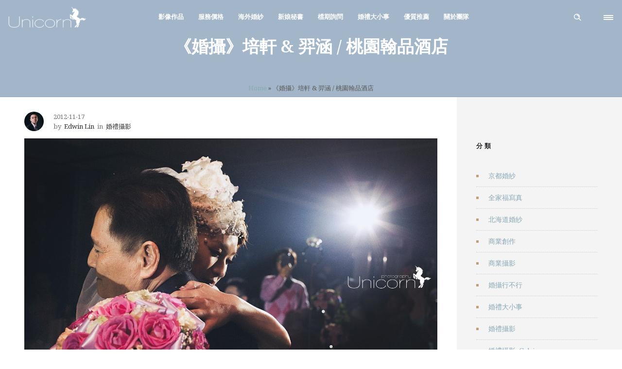

--- FILE ---
content_type: text/html; charset=UTF-8
request_url: https://www.unicorntw.com/%E3%80%8A%E5%A9%9A%E6%94%9D%E3%80%8B%E5%9F%B9%E8%BB%92-%E7%BE%BF%E6%B6%B5-%E6%A1%83%E5%9C%92%E7%BF%B0%E5%93%81%E9%85%92%E5%BA%97/
body_size: 22816
content:
<!DOCTYPE html>
<!--[if lt IE 7]>      <html class="no-js ie lt-ie9 lt-ie8 lt-ie7" lang="zh-TW"> <![endif]-->
<!--[if IE 7]>         <html class="no-js ie lt-ie9 lt-ie8" lang="zh-TW"> <![endif]-->
<!--[if IE 8]>         <html class="no-js ie lt-ie9" lang="zh-TW"> <![endif]-->
<!--[if gt IE 8]>      <html class="no-js ie lt-ie10" lang="zh-TW"> <![endif]-->
<!--[if gt IE 9]><!--> <html class="no-ie" lang="zh-TW"> <!--<![endif]-->
<head>
<meta charset="utf-8">
<link rel="icon" type="image/png" href="https://www.unicorntw.com/wp-content/uploads/2016/09/favicon-1.ico"/>
<link rel="apple-touch-icon" href="https://www.unicorntw.com/wp-content/uploads/2016/09/favicon-1.ico">
<link rel="apple-touch-icon" sizes="76x76" href="https://www.unicorntw.com/wp-content/uploads/2016/09/favicon-1.ico">
<link rel="apple-touch-icon" sizes="120x120" href="https://www.unicorntw.com/wp-content/uploads/2016/09/favicon-1.ico">
<link rel="apple-touch-icon" sizes="152x152" href="https://www.unicorntw.com/wp-content/uploads/2016/09/favicon-1.ico">
<meta name="viewport" content="width=device-width, initial-scale=1.0"/>
<link rel="alternate" type="application/rss+xml" title="獨角獸婚禮攝影團隊 Feed" href="https://www.unicorntw.com/feed/">
<meta name='robots' content='index, follow, max-image-preview:large, max-snippet:-1, max-video-preview:-1'/>
<style>img:is([sizes="auto" i], [sizes^="auto," i]){contain-intrinsic-size:3000px 1500px}</style>
<title>《婚攝》培軒 &amp; 羿涵 / 桃園翰品酒店 &#183; 獨角獸婚禮攝影團隊</title>
<link rel="canonical" href="https://www.unicorntw.com/《婚攝》培軒-羿涵-桃園翰品酒店/"/>
<meta property="og:locale" content="zh_TW"/>
<meta property="og:type" content="article"/>
<meta property="og:title" content="《婚攝》培軒 &amp; 羿涵 / 桃園翰品酒店"/>
<meta property="og:description" content="《養育之恩》－－ 有個貼心的女兒很不錯，至少我是這麼想的，但"/>
<meta property="og:url" content="https://www.unicorntw.com/《婚攝》培軒-羿涵-桃園翰品酒店/"/>
<meta property="og:site_name" content="獨角獸婚禮攝影團隊"/>
<meta property="article:publisher" content="https://www.facebook.com/unicornwed"/>
<meta property="article:published_time" content="2012-11-17T12:20:41+00:00"/>
<meta property="article:modified_time" content="2019-05-20T12:09:45+00:00"/>
<meta property="og:image" content="http://unicorntw.com/wp-content/uploads/2014/02/16-a.jpg"/>
<meta name="author" content="Edwin Lin"/>
<meta name="twitter:card" content="summary_large_image"/>
<meta name="twitter:label1" content="作者:"/>
<meta name="twitter:data1" content="Edwin Lin"/>
<script type="application/ld+json" class="yoast-schema-graph">{"@context":"https://schema.org","@graph":[{"@type":"Article","@id":"https://www.unicorntw.com/%e3%80%8a%e5%a9%9a%e6%94%9d%e3%80%8b%e5%9f%b9%e8%bb%92-%e7%be%bf%e6%b6%b5-%e6%a1%83%e5%9c%92%e7%bf%b0%e5%93%81%e9%85%92%e5%ba%97/#article","isPartOf":{"@id":"https://www.unicorntw.com/%e3%80%8a%e5%a9%9a%e6%94%9d%e3%80%8b%e5%9f%b9%e8%bb%92-%e7%be%bf%e6%b6%b5-%e6%a1%83%e5%9c%92%e7%bf%b0%e5%93%81%e9%85%92%e5%ba%97/"},"author":{"name":"Edwin Lin","@id":"https://www.unicorntw.com/#/schema/person/bef0a15d0c222336adb214e8b2beeb12"},"headline":"《婚攝》培軒 &#038; 羿涵 / 桃園翰品酒店","datePublished":"2012-11-17T12:20:41+00:00","dateModified":"2019-05-20T12:09:45+00:00","mainEntityOfPage":{"@id":"https://www.unicorntw.com/%e3%80%8a%e5%a9%9a%e6%94%9d%e3%80%8b%e5%9f%b9%e8%bb%92-%e7%be%bf%e6%b6%b5-%e6%a1%83%e5%9c%92%e7%bf%b0%e5%93%81%e9%85%92%e5%ba%97/"},"wordCount":17,"commentCount":0,"publisher":{"@id":"https://www.unicorntw.com/#organization"},"image":{"@id":"https://www.unicorntw.com/%e3%80%8a%e5%a9%9a%e6%94%9d%e3%80%8b%e5%9f%b9%e8%bb%92-%e7%be%bf%e6%b6%b5-%e6%a1%83%e5%9c%92%e7%bf%b0%e5%93%81%e9%85%92%e5%ba%97/#primaryimage"},"thumbnailUrl":"http://unicorntw.com/wp-content/uploads/2014/02/16-a.jpg","keywords":["台北婚攝","婚攝推薦","婚禮攝影","桃園婚攝","桃園翰品酒店"],"articleSection":["婚禮攝影"],"inLanguage":"zh-TW"},{"@type":"WebPage","@id":"https://www.unicorntw.com/%e3%80%8a%e5%a9%9a%e6%94%9d%e3%80%8b%e5%9f%b9%e8%bb%92-%e7%be%bf%e6%b6%b5-%e6%a1%83%e5%9c%92%e7%bf%b0%e5%93%81%e9%85%92%e5%ba%97/","url":"https://www.unicorntw.com/%e3%80%8a%e5%a9%9a%e6%94%9d%e3%80%8b%e5%9f%b9%e8%bb%92-%e7%be%bf%e6%b6%b5-%e6%a1%83%e5%9c%92%e7%bf%b0%e5%93%81%e9%85%92%e5%ba%97/","name":"《婚攝》培軒 & 羿涵 / 桃園翰品酒店 &#183; 獨角獸婚禮攝影團隊","isPartOf":{"@id":"https://www.unicorntw.com/#website"},"primaryImageOfPage":{"@id":"https://www.unicorntw.com/%e3%80%8a%e5%a9%9a%e6%94%9d%e3%80%8b%e5%9f%b9%e8%bb%92-%e7%be%bf%e6%b6%b5-%e6%a1%83%e5%9c%92%e7%bf%b0%e5%93%81%e9%85%92%e5%ba%97/#primaryimage"},"image":{"@id":"https://www.unicorntw.com/%e3%80%8a%e5%a9%9a%e6%94%9d%e3%80%8b%e5%9f%b9%e8%bb%92-%e7%be%bf%e6%b6%b5-%e6%a1%83%e5%9c%92%e7%bf%b0%e5%93%81%e9%85%92%e5%ba%97/#primaryimage"},"thumbnailUrl":"http://unicorntw.com/wp-content/uploads/2014/02/16-a.jpg","datePublished":"2012-11-17T12:20:41+00:00","dateModified":"2019-05-20T12:09:45+00:00","breadcrumb":{"@id":"https://www.unicorntw.com/%e3%80%8a%e5%a9%9a%e6%94%9d%e3%80%8b%e5%9f%b9%e8%bb%92-%e7%be%bf%e6%b6%b5-%e6%a1%83%e5%9c%92%e7%bf%b0%e5%93%81%e9%85%92%e5%ba%97/#breadcrumb"},"inLanguage":"zh-TW","potentialAction":[{"@type":"ReadAction","target":["https://www.unicorntw.com/%e3%80%8a%e5%a9%9a%e6%94%9d%e3%80%8b%e5%9f%b9%e8%bb%92-%e7%be%bf%e6%b6%b5-%e6%a1%83%e5%9c%92%e7%bf%b0%e5%93%81%e9%85%92%e5%ba%97/"]}]},{"@type":"ImageObject","inLanguage":"zh-TW","@id":"https://www.unicorntw.com/%e3%80%8a%e5%a9%9a%e6%94%9d%e3%80%8b%e5%9f%b9%e8%bb%92-%e7%be%bf%e6%b6%b5-%e6%a1%83%e5%9c%92%e7%bf%b0%e5%93%81%e9%85%92%e5%ba%97/#primaryimage","url":"http://unicorntw.com/wp-content/uploads/2014/02/16-a.jpg","contentUrl":"http://unicorntw.com/wp-content/uploads/2014/02/16-a.jpg"},{"@type":"BreadcrumbList","@id":"https://www.unicorntw.com/%e3%80%8a%e5%a9%9a%e6%94%9d%e3%80%8b%e5%9f%b9%e8%bb%92-%e7%be%bf%e6%b6%b5-%e6%a1%83%e5%9c%92%e7%bf%b0%e5%93%81%e9%85%92%e5%ba%97/#breadcrumb","itemListElement":[{"@type":"ListItem","position":1,"name":"Home","item":"https://www.unicorntw.com/"},{"@type":"ListItem","position":2,"name":"《婚攝》培軒 &#038; 羿涵 / 桃園翰品酒店"}]},{"@type":"WebSite","@id":"https://www.unicorntw.com/#website","url":"https://www.unicorntw.com/","name":"獨角獸婚禮攝影團隊","description":"獨角獸婚攝為台中婚攝的團隊，除了婚禮攝影之外，更有海外婚紗/婚禮錄影/自助婚紗/旅拍...等等多項服務。其風格獨特少見，同時也支持中國婚礼跟拍，透過我們也將可以找到最專業的婚攝價格、新秘價格、婚錄價格等資訊。","publisher":{"@id":"https://www.unicorntw.com/#organization"},"potentialAction":[{"@type":"SearchAction","target":{"@type":"EntryPoint","urlTemplate":"https://www.unicorntw.com/?s={search_term_string}"},"query-input":{"@type":"PropertyValueSpecification","valueRequired":true,"valueName":"search_term_string"}}],"inLanguage":"zh-TW"},{"@type":"Organization","@id":"https://www.unicorntw.com/#organization","name":"獨角獸婚禮攝影團隊","url":"https://www.unicorntw.com/","logo":{"@type":"ImageObject","inLanguage":"zh-TW","@id":"https://www.unicorntw.com/#/schema/logo/image/","url":"https://www.unicorntw.com/wp-content/uploads/2015/05/logo.jpg","contentUrl":"https://www.unicorntw.com/wp-content/uploads/2015/05/logo.jpg","width":800,"height":600,"caption":"獨角獸婚禮攝影團隊"},"image":{"@id":"https://www.unicorntw.com/#/schema/logo/image/"},"sameAs":["https://www.facebook.com/unicornwed","https://instagram.com/edwinlin1012/"]},{"@type":"Person","@id":"https://www.unicorntw.com/#/schema/person/bef0a15d0c222336adb214e8b2beeb12","name":"Edwin Lin","image":{"@type":"ImageObject","inLanguage":"zh-TW","@id":"https://www.unicorntw.com/#/schema/person/image/","url":"https://secure.gravatar.com/avatar/d020ef88e9b57235db02033f6a3bf097?s=96&d=mm&r=g","contentUrl":"https://secure.gravatar.com/avatar/d020ef88e9b57235db02033f6a3bf097?s=96&d=mm&r=g","caption":"Edwin Lin"},"sameAs":["http://unicorntw.com"],"url":"https://www.unicorntw.com/author/edwinlin/"}]}</script>
<link rel='dns-prefetch' href='//static.addtoany.com'/>
<link rel='dns-prefetch' href='//www.unicorntw.com'/>
<link rel='dns-prefetch' href='//www.googletagmanager.com'/>
<link rel='dns-prefetch' href='//fonts.googleapis.com'/>
<link rel='preconnect' href='https://fonts.gstatic.com' crossorigin />
<link rel="alternate" type="application/rss+xml" title="訂閱《獨角獸婚禮攝影團隊》&raquo; 資訊提供" href="https://www.unicorntw.com/feed/"/>
<link rel="stylesheet" type="text/css" href="//www.unicorntw.com/wp-content/cache/wpfc-minified/86aggbzz/9qu2s.css" media="all"/>
<style id='classic-theme-styles-inline-css'>.wp-block-button__link{color:#fff;background-color:#32373c;border-radius:9999px;box-shadow:none;text-decoration:none;padding:calc(.667em + 2px) calc(1.333em + 2px);font-size:1.125em}.wp-block-file__button{background:#32373c;color:#fff;text-decoration:none}</style>
<style id='global-styles-inline-css'>:root{--wp--preset--aspect-ratio--square:1;--wp--preset--aspect-ratio--4-3:4/3;--wp--preset--aspect-ratio--3-4:3/4;--wp--preset--aspect-ratio--3-2:3/2;--wp--preset--aspect-ratio--2-3:2/3;--wp--preset--aspect-ratio--16-9:16/9;--wp--preset--aspect-ratio--9-16:9/16;--wp--preset--color--black:#000000;--wp--preset--color--cyan-bluish-gray:#abb8c3;--wp--preset--color--white:#ffffff;--wp--preset--color--pale-pink:#f78da7;--wp--preset--color--vivid-red:#cf2e2e;--wp--preset--color--luminous-vivid-orange:#ff6900;--wp--preset--color--luminous-vivid-amber:#fcb900;--wp--preset--color--light-green-cyan:#7bdcb5;--wp--preset--color--vivid-green-cyan:#00d084;--wp--preset--color--pale-cyan-blue:#8ed1fc;--wp--preset--color--vivid-cyan-blue:#0693e3;--wp--preset--color--vivid-purple:#9b51e0;--wp--preset--gradient--vivid-cyan-blue-to-vivid-purple:linear-gradient(135deg,rgba(6,147,227,1) 0%,rgb(155,81,224) 100%);--wp--preset--gradient--light-green-cyan-to-vivid-green-cyan:linear-gradient(135deg,rgb(122,220,180) 0%,rgb(0,208,130) 100%);--wp--preset--gradient--luminous-vivid-amber-to-luminous-vivid-orange:linear-gradient(135deg,rgba(252,185,0,1) 0%,rgba(255,105,0,1) 100%);--wp--preset--gradient--luminous-vivid-orange-to-vivid-red:linear-gradient(135deg,rgba(255,105,0,1) 0%,rgb(207,46,46) 100%);--wp--preset--gradient--very-light-gray-to-cyan-bluish-gray:linear-gradient(135deg,rgb(238,238,238) 0%,rgb(169,184,195) 100%);--wp--preset--gradient--cool-to-warm-spectrum:linear-gradient(135deg,rgb(74,234,220) 0%,rgb(151,120,209) 20%,rgb(207,42,186) 40%,rgb(238,44,130) 60%,rgb(251,105,98) 80%,rgb(254,248,76) 100%);--wp--preset--gradient--blush-light-purple:linear-gradient(135deg,rgb(255,206,236) 0%,rgb(152,150,240) 100%);--wp--preset--gradient--blush-bordeaux:linear-gradient(135deg,rgb(254,205,165) 0%,rgb(254,45,45) 50%,rgb(107,0,62) 100%);--wp--preset--gradient--luminous-dusk:linear-gradient(135deg,rgb(255,203,112) 0%,rgb(199,81,192) 50%,rgb(65,88,208) 100%);--wp--preset--gradient--pale-ocean:linear-gradient(135deg,rgb(255,245,203) 0%,rgb(182,227,212) 50%,rgb(51,167,181) 100%);--wp--preset--gradient--electric-grass:linear-gradient(135deg,rgb(202,248,128) 0%,rgb(113,206,126) 100%);--wp--preset--gradient--midnight:linear-gradient(135deg,rgb(2,3,129) 0%,rgb(40,116,252) 100%);--wp--preset--font-size--small:13px;--wp--preset--font-size--medium:20px;--wp--preset--font-size--large:36px;--wp--preset--font-size--x-large:42px;--wp--preset--spacing--20:0.44rem;--wp--preset--spacing--30:0.67rem;--wp--preset--spacing--40:1rem;--wp--preset--spacing--50:1.5rem;--wp--preset--spacing--60:2.25rem;--wp--preset--spacing--70:3.38rem;--wp--preset--spacing--80:5.06rem;--wp--preset--shadow--natural:6px 6px 9px rgba(0, 0, 0, 0.2);--wp--preset--shadow--deep:12px 12px 50px rgba(0, 0, 0, 0.4);--wp--preset--shadow--sharp:6px 6px 0px rgba(0, 0, 0, 0.2);--wp--preset--shadow--outlined:6px 6px 0px -3px rgba(255, 255, 255, 1), 6px 6px rgba(0, 0, 0, 1);--wp--preset--shadow--crisp:6px 6px 0px rgba(0, 0, 0, 1);}:where(.is-layout-flex){gap:0.5em;}:where(.is-layout-grid){gap:0.5em;}body .is-layout-flex{display:flex;}.is-layout-flex{flex-wrap:wrap;align-items:center;}.is-layout-flex > :is(*, div){margin:0;}body .is-layout-grid{display:grid;}.is-layout-grid > :is(*, div){margin:0;}:where(.wp-block-columns.is-layout-flex){gap:2em;}:where(.wp-block-columns.is-layout-grid){gap:2em;}:where(.wp-block-post-template.is-layout-flex){gap:1.25em;}:where(.wp-block-post-template.is-layout-grid){gap:1.25em;}.has-black-color{color:var(--wp--preset--color--black) !important;}.has-cyan-bluish-gray-color{color:var(--wp--preset--color--cyan-bluish-gray) !important;}.has-white-color{color:var(--wp--preset--color--white) !important;}.has-pale-pink-color{color:var(--wp--preset--color--pale-pink) !important;}.has-vivid-red-color{color:var(--wp--preset--color--vivid-red) !important;}.has-luminous-vivid-orange-color{color:var(--wp--preset--color--luminous-vivid-orange) !important;}.has-luminous-vivid-amber-color{color:var(--wp--preset--color--luminous-vivid-amber) !important;}.has-light-green-cyan-color{color:var(--wp--preset--color--light-green-cyan) !important;}.has-vivid-green-cyan-color{color:var(--wp--preset--color--vivid-green-cyan) !important;}.has-pale-cyan-blue-color{color:var(--wp--preset--color--pale-cyan-blue) !important;}.has-vivid-cyan-blue-color{color:var(--wp--preset--color--vivid-cyan-blue) !important;}.has-vivid-purple-color{color:var(--wp--preset--color--vivid-purple) !important;}.has-black-background-color{background-color:var(--wp--preset--color--black) !important;}.has-cyan-bluish-gray-background-color{background-color:var(--wp--preset--color--cyan-bluish-gray) !important;}.has-white-background-color{background-color:var(--wp--preset--color--white) !important;}.has-pale-pink-background-color{background-color:var(--wp--preset--color--pale-pink) !important;}.has-vivid-red-background-color{background-color:var(--wp--preset--color--vivid-red) !important;}.has-luminous-vivid-orange-background-color{background-color:var(--wp--preset--color--luminous-vivid-orange) !important;}.has-luminous-vivid-amber-background-color{background-color:var(--wp--preset--color--luminous-vivid-amber) !important;}.has-light-green-cyan-background-color{background-color:var(--wp--preset--color--light-green-cyan) !important;}.has-vivid-green-cyan-background-color{background-color:var(--wp--preset--color--vivid-green-cyan) !important;}.has-pale-cyan-blue-background-color{background-color:var(--wp--preset--color--pale-cyan-blue) !important;}.has-vivid-cyan-blue-background-color{background-color:var(--wp--preset--color--vivid-cyan-blue) !important;}.has-vivid-purple-background-color{background-color:var(--wp--preset--color--vivid-purple) !important;}.has-black-border-color{border-color:var(--wp--preset--color--black) !important;}.has-cyan-bluish-gray-border-color{border-color:var(--wp--preset--color--cyan-bluish-gray) !important;}.has-white-border-color{border-color:var(--wp--preset--color--white) !important;}.has-pale-pink-border-color{border-color:var(--wp--preset--color--pale-pink) !important;}.has-vivid-red-border-color{border-color:var(--wp--preset--color--vivid-red) !important;}.has-luminous-vivid-orange-border-color{border-color:var(--wp--preset--color--luminous-vivid-orange) !important;}.has-luminous-vivid-amber-border-color{border-color:var(--wp--preset--color--luminous-vivid-amber) !important;}.has-light-green-cyan-border-color{border-color:var(--wp--preset--color--light-green-cyan) !important;}.has-vivid-green-cyan-border-color{border-color:var(--wp--preset--color--vivid-green-cyan) !important;}.has-pale-cyan-blue-border-color{border-color:var(--wp--preset--color--pale-cyan-blue) !important;}.has-vivid-cyan-blue-border-color{border-color:var(--wp--preset--color--vivid-cyan-blue) !important;}.has-vivid-purple-border-color{border-color:var(--wp--preset--color--vivid-purple) !important;}.has-vivid-cyan-blue-to-vivid-purple-gradient-background{background:var(--wp--preset--gradient--vivid-cyan-blue-to-vivid-purple) !important;}.has-light-green-cyan-to-vivid-green-cyan-gradient-background{background:var(--wp--preset--gradient--light-green-cyan-to-vivid-green-cyan) !important;}.has-luminous-vivid-amber-to-luminous-vivid-orange-gradient-background{background:var(--wp--preset--gradient--luminous-vivid-amber-to-luminous-vivid-orange) !important;}.has-luminous-vivid-orange-to-vivid-red-gradient-background{background:var(--wp--preset--gradient--luminous-vivid-orange-to-vivid-red) !important;}.has-very-light-gray-to-cyan-bluish-gray-gradient-background{background:var(--wp--preset--gradient--very-light-gray-to-cyan-bluish-gray) !important;}.has-cool-to-warm-spectrum-gradient-background{background:var(--wp--preset--gradient--cool-to-warm-spectrum) !important;}.has-blush-light-purple-gradient-background{background:var(--wp--preset--gradient--blush-light-purple) !important;}.has-blush-bordeaux-gradient-background{background:var(--wp--preset--gradient--blush-bordeaux) !important;}.has-luminous-dusk-gradient-background{background:var(--wp--preset--gradient--luminous-dusk) !important;}.has-pale-ocean-gradient-background{background:var(--wp--preset--gradient--pale-ocean) !important;}.has-electric-grass-gradient-background{background:var(--wp--preset--gradient--electric-grass) !important;}.has-midnight-gradient-background{background:var(--wp--preset--gradient--midnight) !important;}.has-small-font-size{font-size:var(--wp--preset--font-size--small) !important;}.has-medium-font-size{font-size:var(--wp--preset--font-size--medium) !important;}.has-large-font-size{font-size:var(--wp--preset--font-size--large) !important;}.has-x-large-font-size{font-size:var(--wp--preset--font-size--x-large) !important;}:where(.wp-block-post-template.is-layout-flex){gap:1.25em;}:where(.wp-block-post-template.is-layout-grid){gap:1.25em;}:where(.wp-block-columns.is-layout-flex){gap:2em;}:where(.wp-block-columns.is-layout-grid){gap:2em;}:root :where(.wp-block-pullquote){font-size:1.5em;line-height:1.6;}</style>
<link rel="stylesheet" type="text/css" href="//www.unicorntw.com/wp-content/cache/wpfc-minified/1bvjd5hs/9qux1.css" media="all"/>
<link rel="preload" as="style" href="https://fonts.googleapis.com/css?family=Noto%20Serif:100,200,300,400,500,600,700,800,900,100italic,200italic,300italic,400italic,500italic,600italic,700italic,800italic,900italic%7CDosis:200,300,400,500,600,700,800%7CLora:400,500,600,700,400italic,500italic,600italic,700italic%7CDroid%20Serif:400italic&#038;subset=latin&#038;display=swap&#038;ver=1689677503"/><noscript></noscript>
<script src="https://www.googletagmanager.com/gtag/js?id=G-QM401DP656" id="google_gtagjs-js" async></script>
<link rel="https://api.w.org/" href="https://www.unicorntw.com/wp-json/"/><link rel="alternate" title="JSON" type="application/json" href="https://www.unicorntw.com/wp-json/wp/v2/posts/72"/><link rel='shortlink' href='https://www.unicorntw.com/?p=72'/>
<link rel="alternate" title="oEmbed (JSON)" type="application/json+oembed" href="https://www.unicorntw.com/wp-json/oembed/1.0/embed?url=https%3A%2F%2Fwww.unicorntw.com%2F%25e3%2580%258a%25e5%25a9%259a%25e6%2594%259d%25e3%2580%258b%25e5%259f%25b9%25e8%25bb%2592-%25e7%25be%25bf%25e6%25b6%25b5-%25e6%25a1%2583%25e5%259c%2592%25e7%25bf%25b0%25e5%2593%2581%25e9%2585%2592%25e5%25ba%2597%2F"/>
<link rel="alternate" title="oEmbed (XML)" type="text/xml+oembed" href="https://www.unicorntw.com/wp-json/oembed/1.0/embed?url=https%3A%2F%2Fwww.unicorntw.com%2F%25e3%2580%258a%25e5%25a9%259a%25e6%2594%259d%25e3%2580%258b%25e5%259f%25b9%25e8%25bb%2592-%25e7%25be%25bf%25e6%25b6%25b5-%25e6%25a1%2583%25e5%259c%2592%25e7%25bf%25b0%25e5%2593%2581%25e9%2585%2592%25e5%25ba%2597%2F&#038;format=xml"/>
<style>body, p{font-family:"Noto Serif TC";}
.entry-content, .post-content, .page-content, .post-excerpt, .entry-summary, .entry-excerpt{font-family:"Noto Serif TC" !important;}
.dfd-blog-title{font-family:"Noto Serif TC";}
.widget.widget_recent_comments ul li{font-family:"Noto Serif TC" !important;}
.widget.widget_recent_comments ul li a{font-family:"Noto Serif TC" !important;}
.nav-menu .mega-menu-item .item-title{font-family:"Noto Serif TC" !important;}
.widget-sub-title .uvc-sub-heading{font-family:"Noto Serif TC" !important;}
.wpb_wrapper h1.widget-sub-title{font-family:"Noto Serif TC" !important;}
.wpb_wrapper h2.widget-sub-title{font-family:"Noto Serif TC" !important;}
.wpb_wrapper h3.widget-sub-title{font-family:"Noto Serif TC" !important;}
.wpb_wrapper h4.widget-sub-title{font-family:"Noto Serif TC" !important;}
.wpb_wrapper h5.widget-sub-title{font-family:"Noto Serif TC" !important;}
.wpb_wrapper h6.widget-sub-title{font-family:"Noto Serif TC" !important;}
.widget.widget_recent_entries ul li a, .widget.widget_recent_comments ul li a{font-family:"Noto Serif TC" !important;}</style>
<style>.post-comments-wrap{display：none！important;}</style>
<style>.ult_pricing_table_wrap.ult_design_1.ult_hot .ult_pricing_table .top-part{background:#89a8b5;}
.ult_pricing_table_wrap.ult_design_1.ult_hot .ult_pricing_table .bottom-part .ult_price_link .ult_price_action_button{background:#89a8b5;border-color:#89a8b5;}</style>
<html xmlns:wb="http://open.weibo.com/wb">
<meta property="wb:webmaster" content="3c98adbde95b50a4"/>
<div class="fb-customerchat" attribution=setup_tool page_id="1628630667369495" theme_color="#6699cc" greeting_dialog_display="hide" logged_in_greeting="您好~請先看過我們的攝影師作品，若需要了解價格，請利用選單的檔期詢問，詢問單採用 SSL 256 位元加密，您所填寫的資料不會被側錄外洩，請放心填寫。" logged_out_greeting="您尚未登入 Facebook，如果登入可以直接使用這個詢問，但是還是建議您先看過我們的作品了解服務喔!"></div><meta name="generator" content="Site Kit by Google 1.146.0"/>		
<meta name="generator" content="Redux 4.4.11.1"/><style id="tve_global_variables">:root{--tcb-background-author-image:url(https://secure.gravatar.com/avatar/d020ef88e9b57235db02033f6a3bf097?s=256&d=mm&r=g);--tcb-background-user-image:url();--tcb-background-featured-image-thumbnail:url(https://www.unicorntw.com/wp-content/plugins/thrive-ultimatum/tcb/editor/css/images/featured_image.png);}</style>      <meta name="onesignal" content="wordpress-plugin"/>
<meta name="generator" content="Powered by WPBakery Page Builder - drag and drop page builder for WordPress."/>
<style>.broken_link, a.broken_link{text-decoration:line-through;}</style><link rel="amphtml" href="https://www.unicorntw.com/%e3%80%8a%e5%a9%9a%e6%94%9d%e3%80%8b%e5%9f%b9%e8%bb%92-%e7%be%bf%e6%b6%b5-%e6%a1%83%e5%9c%92%e7%bf%b0%e5%93%81%e9%85%92%e5%ba%97/amp/"><meta name="generator" content="Powered by Slider Revolution 6.7.20 - responsive, Mobile-Friendly Slider Plugin for WordPress with comfortable drag and drop interface."/>
<style id="thrive-default-styles"></style>
<noscript><style>.wpb_animate_when_almost_visible{opacity:1;}</style></noscript>
<script data-wpfc-render="false">var Wpfcll={s:[],osl:0,scroll:false,i:function(){Wpfcll.ss();window.addEventListener('load',function(){let observer=new MutationObserver(mutationRecords=>{Wpfcll.osl=Wpfcll.s.length;Wpfcll.ss();if(Wpfcll.s.length > Wpfcll.osl){Wpfcll.ls(false);}});observer.observe(document.getElementsByTagName("html")[0],{childList:true,attributes:true,subtree:true,attributeFilter:["src"],attributeOldValue:false,characterDataOldValue:false});Wpfcll.ls(true);});window.addEventListener('scroll',function(){Wpfcll.scroll=true;Wpfcll.ls(false);});window.addEventListener('resize',function(){Wpfcll.scroll=true;Wpfcll.ls(false);});window.addEventListener('click',function(){Wpfcll.scroll=true;Wpfcll.ls(false);});},c:function(e,pageload){var w=document.documentElement.clientHeight || body.clientHeight;var n=0;if(pageload){n=0;}else{n=(w > 800) ? 800:200;n=Wpfcll.scroll ? 800:n;}var er=e.getBoundingClientRect();var t=0;var p=e.parentNode ? e.parentNode:false;if(typeof p.getBoundingClientRect=="undefined"){var pr=false;}else{var pr=p.getBoundingClientRect();}if(er.x==0 && er.y==0){for(var i=0;i < 10;i++){if(p){if(pr.x==0 && pr.y==0){if(p.parentNode){p=p.parentNode;}if(typeof p.getBoundingClientRect=="undefined"){pr=false;}else{pr=p.getBoundingClientRect();}}else{t=pr.top;break;}}};}else{t=er.top;}if(w - t+n > 0){return true;}return false;},r:function(e,pageload){var s=this;var oc,ot;try{oc=e.getAttribute("data-wpfc-original-src");ot=e.getAttribute("data-wpfc-original-srcset");originalsizes=e.getAttribute("data-wpfc-original-sizes");if(s.c(e,pageload)){if(oc || ot){if(e.tagName=="DIV" || e.tagName=="A" || e.tagName=="SPAN"){e.style.backgroundImage="url("+oc+")";e.removeAttribute("data-wpfc-original-src");e.removeAttribute("data-wpfc-original-srcset");e.removeAttribute("onload");}else{if(oc){e.setAttribute('src',oc);}if(ot){e.setAttribute('srcset',ot);}if(originalsizes){e.setAttribute('sizes',originalsizes);}if(e.getAttribute("alt") && e.getAttribute("alt")=="blank"){e.removeAttribute("alt");}e.removeAttribute("data-wpfc-original-src");e.removeAttribute("data-wpfc-original-srcset");e.removeAttribute("data-wpfc-original-sizes");e.removeAttribute("onload");if(e.tagName=="IFRAME"){var y="https://www.youtube.com/embed/";if(navigator.userAgent.match(/\sEdge?\/\d/i)){e.setAttribute('src',e.getAttribute("src").replace(/.+\/templates\/youtube\.html\#/,y));}e.onload=function(){if(typeof window.jQuery !="undefined"){if(jQuery.fn.fitVids){jQuery(e).parent().fitVids({customSelector:"iframe[src]"});}}var s=e.getAttribute("src").match(/templates\/youtube\.html\#(.+)/);if(s){try{var i=e.contentDocument || e.contentWindow;if(i.location.href=="about:blank"){e.setAttribute('src',y+s[1]);}}catch(err){e.setAttribute('src',y+s[1]);}}}}}}else{if(e.tagName=="NOSCRIPT"){if(typeof window.jQuery !="undefined"){if(jQuery(e).attr("data-type")=="wpfc"){e.removeAttribute("data-type");jQuery(e).after(jQuery(e).text());}}}}}}catch(error){console.log(error);console.log("==>",e);}},ss:function(){var i=Array.prototype.slice.call(document.getElementsByTagName("img"));var f=Array.prototype.slice.call(document.getElementsByTagName("iframe"));var d=Array.prototype.slice.call(document.getElementsByTagName("div"));var a=Array.prototype.slice.call(document.getElementsByTagName("a"));var s=Array.prototype.slice.call(document.getElementsByTagName("span"));var n=Array.prototype.slice.call(document.getElementsByTagName("noscript"));this.s=i.concat(f).concat(d).concat(a).concat(s).concat(n);},ls:function(pageload){var s=this;[].forEach.call(s.s,function(e,index){s.r(e,pageload);});}};document.addEventListener('DOMContentLoaded',function(){wpfci();});function wpfci(){Wpfcll.i();}</script>
</head>
<body class="post-template-default single single-post postid-72 single-format-standard dfd-page-title-%e3%80%8a%e5%a9%9a%e6%94%9d%e3%80%8b%e5%9f%b9%e8%bb%92-%e7%be%bf%e6%b6%b5-%e6%a1%83%e5%9c%92%e7%bf%b0%e5%93%81%e9%85%92%e5%ba%97 wpb-js-composer js-comp-ver-7.9 vc_responsive" data-directory="https://www.unicorntw.com/wp-content/themes/dfd-ronneby" data-header-responsive-width="1280" data-share-pretty="Share" data-next-pretty="next" data-prev-pretty="prev">
<section id="side-area" class="side-area-widget dfd-background-dark" style="background-color: #242424; background-repeat: no-repeat;">
<div class="dfd-side-area-mask side-area-controller"></div><div class="widget-vertical-scroll"></div></section>
<div class="form-search-section" style="display: none;">
<div class="row"> <form role="search" method="get" id="searchform_67b30e51f2c16" class="form-search" action="https://www.unicorntw.com/"> <i class="dfdicon-header-search-icon inside-search-icon"></i> <input type="text" value="" name="s" id="s_67b30e51f2c15" class="search-query" placeholder="Search on site..." aria-label="Search on site"> <input type="submit" value="Search" class="btn"> <i class="header-search-switcher close-search"></i> </form></div></div><div id="header-container" class="header-style-2 header-layout-fullwidth sticky-header-enabled simple logo-position-left menu-position-top dfd-new-headers dfd-enable-mega-menu dfd-enable-headroom dfd-header-layout-fixed without-top-panel">
<section id="header">
<div class="header-wrap">
<div class="row decorated">
<div class="columns twelve header-main-panel">
<div class="header-col-left">
<div class="mobile-logo"> <a href="https://www.unicorntw.com" title="首頁"><img onload="Wpfcll.r(this,true);" src="https://www.unicorntw.com/wp-content/plugins/wp-fastest-cache-premium/pro/images/blank.gif" data-wpfc-original-src="https://www.unicorntw.com/wp-content/uploads/2015/08/Unicorn_LOGO_black250.png" alt="logo"/></a></div><div class="logo-for-panel">
<div class="inline-block"> <a href="https://www.unicorntw.com"> <img src="https://www.unicorntw.com/wp-content/uploads/2015/08/Unicorn_LOGO_white250-175x58.png" alt="獨角獸婚禮攝影團隊" data-retina="https://www.unicorntw.com/wp-content/uploads/2015/08/Unicorn_LOGO_white250.png" data-retina_w="250" data-retina_h="83" style="height: 58px;"/> </a></div></div></div><div class="header-col-right text-center clearfix">
<div class="header-icons-wrapper">
<div class="dl-menuwrapper"> <a href="#sidr" class="dl-trigger icon-mobile-menu dfd-vertical-aligned" id="mobile-menu" aria-label="Open mobile menu"> <span class="icon-wrap dfd-middle-line"></span> <span class="icon-wrap dfd-top-line"></span> <span class="icon-wrap dfd-bottom-line"></span> </a></div><div class="side-area-controller-wrap"> <a href="#" class="side-area-controller"> <span class="icon-wrap dfd-middle-line"></span> <span class="icon-wrap dfd-top-line"></span> <span class="icon-wrap dfd-bottom-line"></span> </a></div><div class="form-search-wrap"> <a href="#" class="header-search-switcher dfd-icon-zoom" aria-label="Header search"></a></div></div></div><div class="header-col-fluid">
<a href="https://www.unicorntw.com" title="首頁" class="fixed-header-logo">
<img src="https://www.unicorntw.com/wp-content/uploads/2015/08/Unicorn_LOGO_white250.png" alt="logo"/>
</a>
<nav class="mega-menu clearfix text-right" id="main_mega_menu">
<ul id="menu-%e7%b6%b2%e7%ab%99%e9%81%b8%e5%96%ae" class="nav-menu menu-primary-navigation menu-clonable-for-mobiles"><li id="nav-menu-item-19671-67b30e5203599" class="mega-menu-item nav-item menu-item-depth-0 has-submenu"><a href="#" class="menu-link main-menu-link item-title">影像作品</a>
<div class="sub-nav"><ul class="menu-depth-1 sub-menu sub-nav-group"> <li id="nav-menu-item-20644-67b30e52035fa" class="mega-menu-item sub-nav-item menu-item-depth-1 current-menu-parent"><a href="https://www.unicorntw.com/category/%e5%a9%9a%e7%a6%ae%e6%94%9d%e5%bd%b1/" class="menu-link sub-menu-link">婚禮攝影一號- Edwin</a></li> <li id="nav-menu-item-21197-67b30e5203641" class="mega-menu-item sub-nav-item menu-item-depth-1"><a href="https://www.unicorntw.com/category/%e5%a9%9a%e7%a6%ae%e6%94%9d%e5%bd%b1-%e4%b8%80%e6%9d%a1/" class="menu-link sub-menu-link">婚禮攝影二號 &#8211; 一条</a></li> <li id="nav-menu-item-21196-67b30e520367c" class="mega-menu-item sub-nav-item menu-item-depth-1"><a href="https://www.unicorntw.com/category/%e5%a9%9a%e7%a6%ae%e6%94%9d%e5%bd%b1-%e5%8a%a0%e8%8f%b2/" class="menu-link sub-menu-link">婚禮攝影三號 &#8211; 加菲</a></li> <li id="nav-menu-item-21198-67b30e52036b1" class="mega-menu-item sub-nav-item menu-item-depth-1"><a href="https://www.unicorntw.com/category/%e5%a9%9a%e7%a6%ae%e6%94%9d%e5%bd%b1-%e7%ab%a0%e9%ad%9a/" class="menu-link sub-menu-link">婚禮攝影四號 &#8211; 章魚</a></li> <li id="nav-menu-item-23923-67b30e52036e5" class="mega-menu-item sub-nav-item menu-item-depth-1"><a href="https://www.unicorntw.com/category/%e5%a9%9a%e7%a6%ae%e6%94%9d%e5%bd%b1-kevin/" class="menu-link sub-menu-link">婚禮攝影五號 &#8211; Kevin</a></li> <li id="nav-menu-item-24976-67b30e5203717" class="mega-menu-item sub-nav-item menu-item-depth-1"><a href="https://www.unicorntw.com/category/%e5%a9%9a%e7%a6%ae%e6%94%9d%e5%bd%b1-%e9%98%bf%e4%bf%a1/" class="menu-link sub-menu-link">婚禮攝影六號 &#8211; 阿信</a></li> <li id="nav-menu-item-26857-67b30e5203748" class="mega-menu-item sub-nav-item menu-item-depth-1"><a href="https://www.unicorntw.com/category/%e5%a9%9a%e7%a6%ae%e6%94%9d%e5%bd%b1-calvin/" class="menu-link sub-menu-link">婚禮攝影七號 &#8211; Calvin</a></li> <li id="nav-menu-item-24595-67b30e5203778" class="mega-menu-item sub-nav-item menu-item-depth-1"><a href="https://www.unicorntw.com/category/weddingrecoder/" class="menu-link sub-menu-link">婚禮錄影一號 &#8211; Neo</a></li> <li id="nav-menu-item-25907-67b30e52037b3" class="mega-menu-item sub-nav-item menu-item-depth-1"><a href="https://www.unicorntw.com/category/%e5%a9%9a%e7%a6%ae%e9%8c%84%e5%bd%b1-daniel/" class="menu-link sub-menu-link">婚禮錄影二號 &#8211; Daniel</a></li> <li id="nav-menu-item-24431-67b30e52037e3" class="mega-menu-item sub-nav-item menu-item-depth-1"><a href="https://www.unicorntw.com/category/oversea-prewedding/" class="menu-link sub-menu-link">海外婚紗</a></li> <li id="nav-menu-item-359-67b30e5203816" class="mega-menu-item sub-nav-item menu-item-depth-1"><a href="https://www.unicorntw.com/category/%e8%87%aa%e5%8a%a9%e5%a9%9a%e7%b4%97/" class="menu-link sub-menu-link">自助婚紗</a></li> <li id="nav-menu-item-361-67b30e5203846" class="mega-menu-item sub-nav-item menu-item-depth-1"><a href="https://www.unicorntw.com/category/%e5%95%86%e6%a5%ad%e6%94%9d%e5%bd%b1/" class="menu-link sub-menu-link">商業攝影</a></li> </ul></div></li>
<li id="nav-menu-item-19756-67b30e5203878" class="mega-menu-item nav-item menu-item-depth-0 has-submenu"><a href="#" class="menu-link main-menu-link item-title">服務價格</a>
<div class="sub-nav"><ul class="menu-depth-1 sub-menu sub-nav-group"> <li id="nav-menu-item-25537-67b30e52038b4" class="mega-menu-item sub-nav-item menu-item-depth-1"><a href="https://www.unicorntw.com/about-edwin/" class="menu-link sub-menu-link">關於一號攝影師 – Edwin</a></li> <li id="nav-menu-item-20392-67b30e52038f5" class="mega-menu-item sub-nav-item menu-item-depth-1"><a href="https://www.unicorntw.com/%e9%97%9c%e6%96%bc%e6%94%9d%e5%bd%b1%e5%b8%ab-%e5%8a%a0%e8%8f%b2/" class="menu-link sub-menu-link">關於三號攝影師 &#8211; 加菲</a></li> <li id="nav-menu-item-20393-67b30e5203935" class="mega-menu-item sub-nav-item menu-item-depth-1"><a href="https://www.unicorntw.com/%e9%97%9c%e6%96%bc%e6%94%9d%e5%bd%b1%e5%b8%ab-%e7%ab%a0%e9%ad%9a/" class="menu-link sub-menu-link">關於四號攝影師 &#8211; 章魚</a></li> <li id="nav-menu-item-23922-67b30e520396a" class="mega-menu-item sub-nav-item menu-item-depth-1"><a href="https://www.unicorntw.com/%e9%97%9c%e6%96%bc%e6%94%9d%e5%bd%b1%e5%b8%ab-kevin/" class="menu-link sub-menu-link">關於五號攝影師 &#8211; Kevin</a></li> <li id="nav-menu-item-24981-67b30e520399b" class="mega-menu-item sub-nav-item menu-item-depth-1"><a href="https://www.unicorntw.com/%e9%97%9c%e6%96%bc%e6%94%9d%e5%bd%b1%e5%b8%ab%e9%98%bf%e4%bf%a1/" class="menu-link sub-menu-link">關於六號攝影師 &#8211; 阿信</a></li> <li id="nav-menu-item-26856-67b30e52039cb" class="mega-menu-item sub-nav-item menu-item-depth-1"><a href="https://www.unicorntw.com/%e9%97%9c%e6%96%bc%e6%94%9d%e5%bd%b1%e5%b8%ab-calvin/" class="menu-link sub-menu-link">關於七號攝影師 &#8211; Calvin</a></li> <li id="nav-menu-item-20769-67b30e52039fa" class="mega-menu-item sub-nav-item menu-item-depth-1"><a href="https://www.unicorntw.com/%e9%97%9c%e6%96%bc%e9%8c%84%e5%bd%b1%e5%b8%ab-neo/" class="menu-link sub-menu-link">關於錄影師 &#8211; Neo</a></li> <li id="nav-menu-item-25908-67b30e5203a6a" class="mega-menu-item sub-nav-item menu-item-depth-1"><a href="https://www.unicorntw.com/%e9%97%9c%e6%96%bc%e9%8c%84%e5%bd%b1%e5%b8%ab-daniel/" class="menu-link sub-menu-link">關於錄影師 &#8211; Daniel</a></li> <li id="nav-menu-item-537-67b30e5203aa7" class="mega-menu-item sub-nav-item menu-item-depth-1"><a href="https://www.unicorntw.com/%e8%87%aa%e5%8a%a9%e5%a9%9a%e7%b4%97%e6%94%9d%e5%bd%b1%e6%9c%8d%e5%8b%99/" class="menu-link sub-menu-link">自助婚紗攝影服務</a></li> </ul></div></li>
<li id="nav-menu-item-20862-67b30e5203ade" class="mega-menu-item nav-item menu-item-depth-0 has-submenu"><a href="#" class="menu-link main-menu-link item-title">海外婚紗</a>
<div class="sub-nav"><ul class="menu-depth-1 sub-menu sub-nav-group"> <li id="nav-menu-item-22023-67b30e5203b1a" class="mega-menu-item sub-nav-item menu-item-depth-1"><a href="https://www.unicorntw.com/%e6%b5%b7%e5%a4%96%e5%a9%9a%e7%b4%97%e6%94%9d%e5%bd%b1%e6%9c%8d%e5%8b%99/" class="menu-link sub-menu-link">海外婚紗攝影服務</a></li> <li id="nav-menu-item-23709-67b30e5203b4e" class="mega-menu-item sub-nav-item menu-item-depth-1"><a href="https://www.unicorntw.com/%e6%97%a5%e6%9c%ac%e4%ba%ac%e9%83%bd%e6%b5%b7%e5%a4%96%e5%a9%9a%e7%b4%97/" class="menu-link sub-menu-link">Kyoto 京都婚紗 &#8211; 海外婚紗</a></li> <li id="nav-menu-item-22024-67b30e5203b81" class="mega-menu-item sub-nav-item menu-item-depth-1"><a href="https://www.unicorntw.com/%e6%97%a5%e6%9c%ac%e6%b2%96%e7%b9%a9%e6%b5%b7%e5%a4%96%e5%a9%9a%e7%b4%97/" class="menu-link sub-menu-link">Okianawa 沖繩婚紗 – 海外婚紗</a></li> <li id="nav-menu-item-23908-67b30e5203bb1" class="mega-menu-item sub-nav-item menu-item-depth-1"><a href="https://www.unicorntw.com/%e6%97%a5%e6%9c%ac%e5%8c%97%e6%b5%b7%e9%81%93%e6%b5%b7%e5%a4%96%e5%a9%9a%e7%b4%97/" class="menu-link sub-menu-link">hokkaido 北海道 &#8211; 海外婚紗</a></li> <li id="nav-menu-item-24003-67b30e5203be0" class="mega-menu-item sub-nav-item menu-item-depth-1"><a href="https://www.unicorntw.com/%e7%be%a9%e5%a4%a7%e5%88%a9%e6%b5%b7%e5%a4%96%e5%a9%9a%e7%b4%97/" class="menu-link sub-menu-link">Itlay 義大利 &#8211; 海外婚紗</a></li> <li id="nav-menu-item-21345-67b30e5203c3d" class="mega-menu-item sub-nav-item menu-item-depth-1"><a href="https://www.unicorntw.com/category/okinawa-prewedding/" class="menu-link sub-menu-link">沖繩海外婚紗遊記</a></li> <li id="nav-menu-item-22798-67b30e5203ca7" class="mega-menu-item sub-nav-item menu-item-depth-1"><a href="https://www.unicorntw.com/category/kyoto-prewedding/" class="menu-link sub-menu-link">京都海外婚紗遊記</a></li> <li id="nav-menu-item-22797-67b30e5203d26" class="mega-menu-item sub-nav-item menu-item-depth-1"><a href="https://www.unicorntw.com/category/tokyo-pre-wedding/" class="menu-link sub-menu-link">東京海外婚紗遊記</a></li> <li id="nav-menu-item-23973-67b30e5203d7d" class="mega-menu-item sub-nav-item menu-item-depth-1"><a href="https://www.unicorntw.com/category/itlay-prewedding/" class="menu-link sub-menu-link">義大利海外婚紗遊記</a></li> </ul></div></li>
<li id="nav-menu-item-27368-67b30e5203dbb" class="mega-menu-item nav-item menu-item-depth-0 has-submenu"><a href="https://www.unicorntw.com/%e5%8f%b0%e4%b8%ad%e6%96%b0%e7%a7%98-%e6%96%b0%e5%a8%98%e7%a7%98%e6%9b%b8-%e6%96%b0%e7%a7%98%e6%8e%a8%e8%96%a6/" class="menu-link main-menu-link item-title">新娘秘書</a>
<div class="sub-nav"><ul class="menu-depth-1 sub-menu sub-nav-group"> <li id="nav-menu-item-27369-67b30e5203e21" class="mega-menu-item sub-nav-item menu-item-depth-1 has-submenu"><a href="https://www.unicorntw.com/%e6%96%b0%e7%a7%98%e4%bd%9c%e5%93%81-%e6%96%b0%e5%a8%98%e7%a7%98%e6%9b%b8-%e6%95%b4%e9%ab%94%e9%80%a0%e5%9e%8b/" class="menu-link sub-menu-link">新秘作品</a> <ul class="menu-depth-2 sub-sub-menu"> <li id="nav-menu-item-27370-67b30e5203e61" class="mega-menu-item sub-nav-item menu-item-depth-2"><a href="https://www.unicorntw.com/category/%e6%96%b0%e7%a7%98-33/" class="menu-link sub-menu-link">新秘-33</a></li> <li id="nav-menu-item-27371-67b30e5203e9b" class="mega-menu-item sub-nav-item menu-item-depth-2"><a href="https://www.unicorntw.com/category/%e6%96%b0%e7%a7%98-gina/" class="menu-link sub-menu-link">新秘-Gina</a></li> <li id="nav-menu-item-27372-67b30e5203ecd" class="mega-menu-item sub-nav-item menu-item-depth-2"><a href="https://www.unicorntw.com/category/%e6%96%b0%e7%a7%98-resa/" class="menu-link sub-menu-link">新秘-Resa</a></li> <li id="nav-menu-item-27373-67b30e5203efc" class="mega-menu-item sub-nav-item menu-item-depth-2"><a href="https://www.unicorntw.com/category/%e6%96%b0%e7%a7%98-%e6%9b%89%e8%8f%81/" class="menu-link sub-menu-link">新秘-曉菁</a></li> </ul> </li> </ul></div></li>
<li id="nav-menu-item-28337-67b30e5203f2f" class="mega-menu-item nav-item menu-item-depth-0"><a href="https://www.unicorntw.com/%e5%a9%9a%e7%a6%ae%e6%9c%8d%e5%8b%99%e8%a9%a2%e5%95%8f%e5%96%ae/" class="menu-link main-menu-link item-title">檔期詢問</a></li>
<li id="nav-menu-item-19673-67b30e5203f61" class="mega-menu-item nav-item menu-item-depth-0 has-submenu"><a href="#" class="menu-link main-menu-link item-title">婚禮大小事</a>
<div class="sub-nav"><ul class="menu-depth-1 sub-menu sub-nav-group"> <li id="nav-menu-item-27081-67b30e5203f9b" class="mega-menu-item sub-nav-item menu-item-depth-1"><a href="https://www.unicorntw.com/%e3%80%8a%e6%b1%ba%e5%ae%9a%e7%b5%90%e5%a9%9a%e5%89%8d%ef%bc%8c%e5%a6%b3%e6%ba%96%e5%82%99%e5%a5%bd%e4%ba%86%e5%97%8e%ef%bc%9f%e3%80%8b/" class="menu-link sub-menu-link">《決定結婚前，妳準備好了嗎？》</a></li> <li id="nav-menu-item-25834-67b30e5203fce" class="mega-menu-item sub-nav-item menu-item-depth-1"><a href="https://www.unicorntw.com/%e8%81%8a%e5%a9%9a%e7%a6%ae/" class="menu-link sub-menu-link">聊婚禮</a></li> <li id="nav-menu-item-23176-67b30e5203ffe" class="mega-menu-item sub-nav-item menu-item-depth-1"><a href="https://www.unicorntw.com/%e6%96%b0%e4%ba%ba%e8%a6%8b%e8%ad%89/" class="menu-link sub-menu-link">新人見證</a></li> <li id="nav-menu-item-25340-67b30e5204063" class="mega-menu-item sub-nav-item menu-item-depth-1"><a href="https://www.unicorntw.com/%e3%80%8a%e5%a9%9a%e7%a6%ae%e4%bc%b4%e9%83%8e%e6%95%99%e6%88%b0%e5%ae%88%e5%89%87%e3%80%8b/" class="menu-link sub-menu-link">《婚禮伴郎教戰守則》</a></li> <li id="nav-menu-item-21660-67b30e520409a" class="mega-menu-item sub-nav-item menu-item-depth-1"><a href="http://unicorntw.com/21654/%E3%80%8A%E5%8D%81%E5%80%8B%E4%B8%80%E7%A7%92%E9%90%98%E6%83%B9%E6%AF%9B%E5%A9%9A%E7%A6%AE%E6%94%9D%E5%BD%B1%E5%B8%AB%E7%9A%84%E5%95%8F%E9%A1%8C%E3%80%8B" class="menu-link sub-menu-link">《十個一秒鐘惹毛婚禮攝影師的問題》</a></li> <li id="nav-menu-item-25805-67b30e52040d0" class="mega-menu-item sub-nav-item menu-item-depth-1"><a href="https://www.unicorntw.com/%e3%80%8a%e5%a9%9a%e6%94%9d%e8%a6%81%e4%bd%a0%e6%87%82%e7%9a%84%e4%ba%8b%e3%80%8b-%e6%96%87%e5%ae%9a%e5%84%80%e5%bc%8f%e3%80%81%e7%bf%92%e4%bf%97%e7%af%87/" class="menu-link sub-menu-link">《婚攝要你懂的事》- 文定儀式、習俗篇</a></li> <li id="nav-menu-item-23075-67b30e520410a" class="mega-menu-item sub-nav-item menu-item-depth-1"><a href="http://unicorntw.com/23048/%E6%8B%8D%E6%B5%B7%E5%A4%96%E5%A9%9A%E7%B4%97%E4%B9%8B%E5%89%8D%EF%BC%8C%E4%BD%A0%E5%BF%85%E9%A0%88%E7%9F%A5%E9%81%93%E7%9A%84%E4%B8%80%E4%BA%9B%E4%BA%8B" class="menu-link sub-menu-link">拍海外婚紗前你必須知道的一些事</a></li> <li id="nav-menu-item-364-67b30e520413d" class="mega-menu-item sub-nav-item menu-item-depth-1"><a href="https://www.unicorntw.com/category/%e5%a9%9a%e6%94%9d%e8%a1%8c%e4%b8%8d%e8%a1%8c/" class="menu-link sub-menu-link">婚攝行不行</a></li> <li id="nav-menu-item-841-67b30e520416d" class="mega-menu-item sub-nav-item menu-item-depth-1"><a href="https://www.unicorntw.com/category/%e8%ac%9b%e5%ba%a7%e5%bf%83%e5%be%97/" class="menu-link sub-menu-link">講座心得</a></li> </ul></div></li>
<li id="nav-menu-item-19690-67b30e52041ab" class="mega-menu-item nav-item menu-item-depth-0 has-submenu"><a href="#" class="menu-link main-menu-link item-title">優質推薦</a>
<div class="sub-nav"><ul class="menu-depth-1 sub-menu sub-nav-group"> <li id="nav-menu-item-28083-67b30e52041e9" class="mega-menu-item sub-nav-item menu-item-depth-1"><a href="https://www.unicorntw.com/Recommend-category/wedding-photographer/" class="menu-link sub-menu-link">婚禮攝影</a></li> <li id="nav-menu-item-24713-67b30e520421f" class="mega-menu-item sub-nav-item menu-item-depth-1"><a href="https://www.unicorntw.com/Recommend-category/wedding-recoder/" class="menu-link sub-menu-link">婚禮錄影</a></li> <li id="nav-menu-item-24721-67b30e520424f" class="mega-menu-item sub-nav-item menu-item-depth-1"><a href="https://www.unicorntw.com/Recommend-category/makeup/" class="menu-link sub-menu-link">新娘秘書</a></li> <li id="nav-menu-item-24712-67b30e520427d" class="mega-menu-item sub-nav-item menu-item-depth-1"><a href="https://www.unicorntw.com/Recommend-category/pre-wedding/" class="menu-link sub-menu-link">禮服出租</a></li> <li id="nav-menu-item-24730-67b30e52042aa" class="mega-menu-item sub-nav-item menu-item-depth-1"><a href="https://www.unicorntw.com/Recommend-category/wedding-planner/" class="menu-link sub-menu-link">婚禮企劃</a></li> <li id="nav-menu-item-24731-67b30e52042d7" class="mega-menu-item sub-nav-item menu-item-depth-1"><a href="https://www.unicorntw.com/Recommend-category/wedding-set/" class="menu-link sub-menu-link">婚禮佈置</a></li> <li id="nav-menu-item-24753-67b30e5204304" class="mega-menu-item sub-nav-item menu-item-depth-1"><a href="https://www.unicorntw.com/Recommend-category/wedding-band/" class="menu-link sub-menu-link">婚禮樂團</a></li> <li id="nav-menu-item-25158-67b30e5204332" class="mega-menu-item sub-nav-item menu-item-depth-1"><a href="https://www.unicorntw.com/Recommend-category/wedding-item/" class="menu-link sub-menu-link">婚禮周邊</a></li> </ul></div></li>
<li id="nav-menu-item-863-67b30e5204361" class="mega-menu-item nav-item menu-item-depth-0 has-submenu"><a href="#" class="menu-link main-menu-link item-title">關於團隊</a>
<div class="sub-nav"><ul class="menu-depth-1 sub-menu sub-nav-group"> <li id="nav-menu-item-21613-67b30e5204396" class="mega-menu-item sub-nav-item menu-item-depth-1"><a href="https://www.unicorntw.com/%e5%a9%9a%e6%94%9d%e5%99%a8%e6%9d%90-%e5%b7%a5%e4%bd%9c%e7%92%b0%e5%a2%83/" class="menu-link sub-menu-link">婚攝器材 &#038; 工作環境</a></li> <li id="nav-menu-item-20533-67b30e52043cc" class="mega-menu-item sub-nav-item menu-item-depth-1"><a href="https://www.unicorntw.com/%e9%97%9c%e6%96%bc-ispwp%e3%80%81wpja%e3%80%81agwpja/" class="menu-link sub-menu-link">關於 ISPWP | WPJA | AGWPJA</a></li> </ul></div></li>
</ul>	<i class="carousel-nav prev dfd-icon-left_2"></i>
<i class="carousel-nav next dfd-icon-right_2"></i>
</nav></div></div></div></div></section></div><div id="main-wrap">
<div id="change_wrap_div"><div id="stuning-header">
<div class="dfd-stuning-header-bg-container" style="background-color: #a3b6c9; background-size: initial;background-attachment: fixed;background-position: center;"></div><div class="stuning-header-inner">
<div class="row">
<div class="twelve columns">
<div class="page-title-inner page-title-inner-bgcheck text-center">
<div class="page-title-inner-wrap"> <h1 class="page-title"> 《婚攝》培軒 &#038; 羿涵 / 桃園翰品酒店 </h1></div><div id="breadcrumbs simple" class="breadcrumbs"><span><span><a href="https://www.unicorntw.com/">Home</a></span> » <span class="breadcrumb_last" aria-current="page">《婚攝》培軒 &#038; 羿涵 / 桃園翰品酒店</span></span></div></div></div></div></div></div><section id="layout" class="single-post dfd-equal-height-children">
<div class="single-post dfd-single-layout- row dfd-single-style-base">
<div class="blog-section sidebar-right"><section id="main-content" role="main" class="nine dfd-eq-height columns"><article class="post-72 post type-post status-publish format-standard placeholder-for-hentry category-3 tag-181 tag-60 tag-61 tag-185 tag-16">
<div class="entry-data">
<figure class="author-photo">
<img onload="Wpfcll.r(this,true);" src="https://www.unicorntw.com/wp-content/plugins/wp-fastest-cache-premium/pro/images/blank.gif" alt="blank" data-wpfc-original-src='https://secure.gravatar.com/avatar/d020ef88e9b57235db02033f6a3bf097?s=40&#038;d=mm&#038;r=g' data-wpfc-original-srcset='https://secure.gravatar.com/avatar/d020ef88e9b57235db02033f6a3bf097?s=80&#038;d=mm&#038;r=g 2x' class='avatar avatar-40 photo' height='40' width='40' decoding='async'/>		</figure>
<div class="entry-meta meta-bottom"> <span class="entry-date">2012-11-17</span> <span class="before-author">by</span> <span class="byline author vcard"> <a href="https://www.unicorntw.com/author/edwinlin/" rel="author" class="fn"> Edwin Lin </a> </span> <span class="before-category">in</span> <span class="byline category"> <a href="https://www.unicorntw.com/category/%e5%a9%9a%e7%a6%ae%e6%94%9d%e5%bd%b1/" class="fn"> <span class="cat-name">婚禮攝影</span> </a> </span></div></div><div class="entry-content">
<style>.fb-comments,.fb-comments span,.fb-comments span iframe[style]{min-width:100%!important;width:100%!important}</style><div id="fb-root"></div><p><a href="http://unicorntw.com/wp-content/uploads/2014/02/16-a.jpg" data-slb-active="1" data-slb-asset="681252343" data-slb-group="72"><img onload="Wpfcll.r(this,true);" src="https://www.unicorntw.com/wp-content/plugins/wp-fastest-cache-premium/pro/images/blank.gif" decoding="async" alt="16-a" data-wpfc-original-src="http://unicorntw.com/wp-content/uploads/2014/02/16-a.jpg" width="1024" height="682"/></a></p>
<p>《養育之恩》－－ 有個貼心的女兒很不錯，至少我是這麼想的，但是一想到終<wbr />究還有一天得將她嫁出去，就一陣鼻酸。上午迎娶拜別父母<wbr />就哭過一次了，現在應該比較不會再哭了吧？但是滿滿的不<wbr />捨之情，新娘的表情可是藏不住的呢。</p>
<p><a href="http://unicorntw.com/wp-content/uploads/2014/02/01-a2.jpg" data-slb-active="1" data-slb-asset="890932357" data-slb-group="72"><img wpfc-lazyload-disable="true" decoding="async" class="alignnone size-large wp-image-73" alt="01-a" src="http://unicorntw.com/wp-content/uploads/2014/02/01-a2.jpg" width="682" height="1024" srcset="https://www.unicorntw.com/wp-content/uploads/2014/02/01-a2.jpg 1067w, https://www.unicorntw.com/wp-content/uploads/2014/02/01-a2-683x1024.jpg 683w" sizes="auto, (max-width: 682px) 100vw, 682px"/></a></p>
<p>《你女兒的幸福，就交給我了》－－ 父親帶著女兒進場走完紅毯之後，一手將女兒的手交給了這<wbr />位值得託付終身的男人，隨即頭也不回的轉身離去，而這個<wbr />男人，此時此刻所必須肩負的責任，從這時候開始，就是得<wbr />一肩扛起了。</p>
<p><a href="http://unicorntw.com/wp-content/uploads/2014/02/02-2.jpg" data-slb-active="1" data-slb-asset="672972666" data-slb-group="72"><img wpfc-lazyload-disable="true" decoding="async" class="alignnone size-large wp-image-74" alt="02-2" src="http://unicorntw.com/wp-content/uploads/2014/02/02-2.jpg" width="1024" height="682" srcset="https://www.unicorntw.com/wp-content/uploads/2014/02/02-2.jpg 1600w, https://www.unicorntw.com/wp-content/uploads/2014/02/02-2-1024x683.jpg 1024w" sizes="auto, (max-width: 1024px) 100vw, 1024px"/></a></p>
<p><span style="line-height: 1.5em;">《我愛妳！！！》－－ 來迎娶的新郎第一關，老天非常不給面子的把關卡難度加高</span><wbr style="line-height: 1.5em;" /><span style="line-height: 1.5em;">許多，當天下起了大雨。這時候，我已經顧不得雨水無情的</span><wbr style="line-height: 1.5em;" /><span style="line-height: 1.5em;">在我身上拍打著，為得就是去抓下這個畫面。</span></p>
<div>當個攝影師，有時在地上滾、雨中衝刺甚至在婚宴現場跳上<wbr />跳下看似身手靈敏，但為了搶畫面，許多時候早已顧不了自<wbr />己的形象動作了&#8230;.</div><p>曾經有人說，我拍婚禮好像在拍武打片，又跑又跳的。似乎<wbr />好像真的有這麼一回事就對了？</p>
<p><a href="http://unicorntw.com/wp-content/uploads/2014/02/02-a3.jpg" data-slb-active="1" data-slb-asset="1822234208" data-slb-group="72"><img wpfc-lazyload-disable="true" decoding="async" class="alignnone size-large wp-image-75" alt="02-a" src="http://unicorntw.com/wp-content/uploads/2014/02/02-a3.jpg" width="1024" height="682" srcset="https://www.unicorntw.com/wp-content/uploads/2014/02/02-a3.jpg 1600w, https://www.unicorntw.com/wp-content/uploads/2014/02/02-a3-1024x683.jpg 1024w" sizes="auto, (max-width: 1024px) 100vw, 1024px"/></a></p>
<p>《NEXT ONE》－－ 聽說抽到捧花的人，就會成為下一位即將獲得幸福的新娘。<wbr />究竟是迷信呢？還是真有其事？就讓我們繼續看下去～</p>
<p><a href="http://unicorntw.com/wp-content/uploads/2014/02/04-a2.jpg" data-slb-active="1" data-slb-asset="1265607250" data-slb-group="72"><img wpfc-lazyload-disable="true" decoding="async" class="alignnone size-large wp-image-76" alt="04-a" src="http://unicorntw.com/wp-content/uploads/2014/02/04-a2.jpg" width="682" height="1024" srcset="https://www.unicorntw.com/wp-content/uploads/2014/02/04-a2.jpg 1067w, https://www.unicorntw.com/wp-content/uploads/2014/02/04-a2-683x1024.jpg 683w" sizes="auto, (max-width: 682px) 100vw, 682px"/></a></p>
<div>《另一雙眼》－－ 絕大多時間，新娘總是在新娘化妝休息室，新秘們忙進忙出<wbr />的，新郎在樓下忙著招待賓客，這時候，我們真的不能猛貼<wbr />著新娘新郎猛拍，因為我們是新人們的另一雙眼睛，負責捕<wbr />捉這場婚宴的所有精彩畫面。</div><p>這過程中，我們最常被問的一句話「有吃東西嗎?」其實我<wbr />們頂多在桌數不多時，可以喝個東西，吃個幾口甚至頂多一<wbr />碗雞湯，這時候我習慣在場上背著相機走來走去；走來走去<wbr />的用意在於隨時要注意場上狀態，另一方面是讓不習慣被拍<wbr />攝的賓客習慣我們的存在，對婚攝放下防備心，自然而然我<wbr />們就會降低存在感，也就更能拍到更自然的好畫面了。</p>
<p><a href="http://unicorntw.com/wp-content/uploads/2014/02/05-a1.jpg" data-slb-active="1" data-slb-asset="1000834208" data-slb-group="72"><img wpfc-lazyload-disable="true" decoding="async" class="alignnone size-large wp-image-77" alt="05-a" src="http://unicorntw.com/wp-content/uploads/2014/02/05-a1.jpg" width="1024" height="620" srcset="https://www.unicorntw.com/wp-content/uploads/2014/02/05-a1.jpg 1600w, https://www.unicorntw.com/wp-content/uploads/2014/02/05-a1-1024x621.jpg 1024w" sizes="auto, (max-width: 1024px) 100vw, 1024px"/></a></p>
<div>《傻眼》－－ 我不記得當時發生什麼事了，但是這次的賓客非常令我意外<wbr />，他們沒有完全堵住紅毯走道，反而是各自站一邊，相當有<wbr />秩序，大門一開，全在拍手歡呼等著搶禮物。</div><p>我記得，不知是新郎還是新娘跟我說，門一開，他看到都傻<wbr />眼了嚇到了。</p>
<p><a href="http://unicorntw.com/wp-content/uploads/2014/02/06-a1.jpg" data-slb-active="1" data-slb-asset="1777529299" data-slb-group="72"><img wpfc-lazyload-disable="true" decoding="async" class="alignnone size-large wp-image-78" alt="06-a" src="http://unicorntw.com/wp-content/uploads/2014/02/06-a1.jpg" width="1024" height="682" srcset="https://www.unicorntw.com/wp-content/uploads/2014/02/06-a1.jpg 1600w, https://www.unicorntw.com/wp-content/uploads/2014/02/06-a1-1024x683.jpg 1024w" sizes="auto, (max-width: 1024px) 100vw, 1024px"/></a></p>
<div>《婚禮的氛圍》－－ 一般在婚禮上常被用來詮釋的是幸福、浪漫的氛圍，不過其<wbr />實婚禮其實充斥著許多不同的氛圍元素，有溫馨、感人、熱<wbr />情及歡笑。</div><p>像這張照片，新郎的父親玩得很開心，自己相當主動的到處<wbr />與賓客們熱情合影，成就了婚禮新人們所看不到的另一個畫<wbr />面。</p>
<p>然而新人通常都是在收到成品照片光碟之後，一張一張的打<wbr />開來看，才會發現我們身為婚攝去負責捕捉的畫面用意何在<wbr />。若是一場婚禮，婚攝全程都死黏著新人猛拍，那就真的太<wbr />可惜了，因為新人們看自己的婚紗已經看了很多自己照片了<wbr />，這些最自然的互動，是她們平常看不到的。</p>
<p><a href="http://unicorntw.com/wp-content/uploads/2014/02/13-a.jpg" data-slb-active="1" data-slb-asset="1960107061" data-slb-group="72"><img wpfc-lazyload-disable="true" decoding="async" class="alignnone size-large wp-image-79" alt="13-a" src="http://unicorntw.com/wp-content/uploads/2014/02/13-a.jpg" width="1024" height="682" srcset="https://www.unicorntw.com/wp-content/uploads/2014/02/13-a.jpg 1600w, https://www.unicorntw.com/wp-content/uploads/2014/02/13-a-1024x683.jpg 1024w" sizes="auto, (max-width: 1024px) 100vw, 1024px"/></a></p>
<p>&nbsp;</p>
<div>《優雅》－－ 新娘默默的跟著伴娘去更換下一套禮服，就是有那麼一點淡<wbr />淡的憂愁，這麼漂亮的白紗造型，在台灣的婚禮類型中，新<wbr />人很少能坐下來好好吃頓飯，很像在搞變裝秀。</div><p>BTW，這套白紗與造型我挺喜歡的，很優雅，也帶有一點<wbr />華麗的感覺。</p>
<p>【完整照片】：<a href="https://picasaweb.google.com/103193455964253556350/20121117?authuser=0&amp;authkey=Gv1sRgCIqhnKL41MOhwwE&amp;feat=directlink">https://picasaweb.google.com/103193455964253556350/20121117?authuser=0&amp;authkey=Gv1sRgCIqhnKL41MOhwwE&amp;feat=directlink</a></p>
<div class="addtoany_share_save_container addtoany_content addtoany_content_bottom"><div class="addtoany_header">分享:</div><div class="a2a_kit a2a_kit_size_32 addtoany_list" data-a2a-url="https://www.unicorntw.com/%e3%80%8a%e5%a9%9a%e6%94%9d%e3%80%8b%e5%9f%b9%e8%bb%92-%e7%be%bf%e6%b6%b5-%e6%a1%83%e5%9c%92%e7%bf%b0%e5%93%81%e9%85%92%e5%ba%97/" data-a2a-title="《婚攝》培軒 &amp; 羿涵 / 桃園翰品酒店"><a class="a2a_button_facebook" href="https://www.addtoany.com/add_to/facebook?linkurl=https%3A%2F%2Fwww.unicorntw.com%2F%25e3%2580%258a%25e5%25a9%259a%25e6%2594%259d%25e3%2580%258b%25e5%259f%25b9%25e8%25bb%2592-%25e7%25be%25bf%25e6%25b6%25b5-%25e6%25a1%2583%25e5%259c%2592%25e7%25bf%25b0%25e5%2593%2581%25e9%2585%2592%25e5%25ba%2597%2F&amp;linkname=%E3%80%8A%E5%A9%9A%E6%94%9D%E3%80%8B%E5%9F%B9%E8%BB%92%20%26%20%E7%BE%BF%E6%B6%B5%20%2F%20%E6%A1%83%E5%9C%92%E7%BF%B0%E5%93%81%E9%85%92%E5%BA%97" title="Facebook" rel="nofollow noopener" target="_blank"></a><a class="a2a_button_line" href="https://www.addtoany.com/add_to/line?linkurl=https%3A%2F%2Fwww.unicorntw.com%2F%25e3%2580%258a%25e5%25a9%259a%25e6%2594%259d%25e3%2580%258b%25e5%259f%25b9%25e8%25bb%2592-%25e7%25be%25bf%25e6%25b6%25b5-%25e6%25a1%2583%25e5%259c%2592%25e7%25bf%25b0%25e5%2593%2581%25e9%2585%2592%25e5%25ba%2597%2F&amp;linkname=%E3%80%8A%E5%A9%9A%E6%94%9D%E3%80%8B%E5%9F%B9%E8%BB%92%20%26%20%E7%BE%BF%E6%B6%B5%20%2F%20%E6%A1%83%E5%9C%92%E7%BF%B0%E5%93%81%E9%85%92%E5%BA%97" title="Line" rel="nofollow noopener" target="_blank"></a><a class="a2a_button_sina_weibo" href="https://www.addtoany.com/add_to/sina_weibo?linkurl=https%3A%2F%2Fwww.unicorntw.com%2F%25e3%2580%258a%25e5%25a9%259a%25e6%2594%259d%25e3%2580%258b%25e5%259f%25b9%25e8%25bb%2592-%25e7%25be%25bf%25e6%25b6%25b5-%25e6%25a1%2583%25e5%259c%2592%25e7%25bf%25b0%25e5%2593%2581%25e9%2585%2592%25e5%25ba%2597%2F&amp;linkname=%E3%80%8A%E5%A9%9A%E6%94%9D%E3%80%8B%E5%9F%B9%E8%BB%92%20%26%20%E7%BE%BF%E6%B6%B5%20%2F%20%E6%A1%83%E5%9C%92%E7%BF%B0%E5%93%81%E9%85%92%E5%BA%97" title="Sina Weibo" rel="nofollow noopener" target="_blank"></a><a class="a2a_button_google_gmail" href="https://www.addtoany.com/add_to/google_gmail?linkurl=https%3A%2F%2Fwww.unicorntw.com%2F%25e3%2580%258a%25e5%25a9%259a%25e6%2594%259d%25e3%2580%258b%25e5%259f%25b9%25e8%25bb%2592-%25e7%25be%25bf%25e6%25b6%25b5-%25e6%25a1%2583%25e5%259c%2592%25e7%25bf%25b0%25e5%2593%2581%25e9%2585%2592%25e5%25ba%2597%2F&amp;linkname=%E3%80%8A%E5%A9%9A%E6%94%9D%E3%80%8B%E5%9F%B9%E8%BB%92%20%26%20%E7%BE%BF%E6%B6%B5%20%2F%20%E6%A1%83%E5%9C%92%E7%BF%B0%E5%93%81%E9%85%92%E5%BA%97" title="Gmail" rel="nofollow noopener" target="_blank"></a><a class="a2a_button_yahoo_mail" href="https://www.addtoany.com/add_to/yahoo_mail?linkurl=https%3A%2F%2Fwww.unicorntw.com%2F%25e3%2580%258a%25e5%25a9%259a%25e6%2594%259d%25e3%2580%258b%25e5%259f%25b9%25e8%25bb%2592-%25e7%25be%25bf%25e6%25b6%25b5-%25e6%25a1%2583%25e5%259c%2592%25e7%25bf%25b0%25e5%2593%2581%25e9%2585%2592%25e5%25ba%2597%2F&amp;linkname=%E3%80%8A%E5%A9%9A%E6%94%9D%E3%80%8B%E5%9F%B9%E8%BB%92%20%26%20%E7%BE%BF%E6%B6%B5%20%2F%20%E6%A1%83%E5%9C%92%E7%BF%B0%E5%93%81%E9%85%92%E5%BA%97" title="Yahoo Mail" rel="nofollow noopener" target="_blank"></a><a class="a2a_button_whatsapp" href="https://www.addtoany.com/add_to/whatsapp?linkurl=https%3A%2F%2Fwww.unicorntw.com%2F%25e3%2580%258a%25e5%25a9%259a%25e6%2594%259d%25e3%2580%258b%25e5%259f%25b9%25e8%25bb%2592-%25e7%25be%25bf%25e6%25b6%25b5-%25e6%25a1%2583%25e5%259c%2592%25e7%25bf%25b0%25e5%2593%2581%25e9%2585%2592%25e5%25ba%2597%2F&amp;linkname=%E3%80%8A%E5%A9%9A%E6%94%9D%E3%80%8B%E5%9F%B9%E8%BB%92%20%26%20%E7%BE%BF%E6%B6%B5%20%2F%20%E6%A1%83%E5%9C%92%E7%BF%B0%E5%93%81%E9%85%92%E5%BA%97" title="WhatsApp" rel="nofollow noopener" target="_blank"></a><a class="a2a_button_wechat" href="https://www.addtoany.com/add_to/wechat?linkurl=https%3A%2F%2Fwww.unicorntw.com%2F%25e3%2580%258a%25e5%25a9%259a%25e6%2594%259d%25e3%2580%258b%25e5%259f%25b9%25e8%25bb%2592-%25e7%25be%25bf%25e6%25b6%25b5-%25e6%25a1%2583%25e5%259c%2592%25e7%25bf%25b0%25e5%2593%2581%25e9%2585%2592%25e5%25ba%2597%2F&amp;linkname=%E3%80%8A%E5%A9%9A%E6%94%9D%E3%80%8B%E5%9F%B9%E8%BB%92%20%26%20%E7%BE%BF%E6%B6%B5%20%2F%20%E6%A1%83%E5%9C%92%E7%BF%B0%E5%93%81%E9%85%92%E5%BA%97" title="WeChat" rel="nofollow noopener" target="_blank"></a><a class="a2a_button_facebook_messenger" href="https://www.addtoany.com/add_to/facebook_messenger?linkurl=https%3A%2F%2Fwww.unicorntw.com%2F%25e3%2580%258a%25e5%25a9%259a%25e6%2594%259d%25e3%2580%258b%25e5%259f%25b9%25e8%25bb%2592-%25e7%25be%25bf%25e6%25b6%25b5-%25e6%25a1%2583%25e5%259c%2592%25e7%25bf%25b0%25e5%2593%2581%25e9%2585%2592%25e5%25ba%2597%2F&amp;linkname=%E3%80%8A%E5%A9%9A%E6%94%9D%E3%80%8B%E5%9F%B9%E8%BB%92%20%26%20%E7%BE%BF%E6%B6%B5%20%2F%20%E6%A1%83%E5%9C%92%E7%BF%B0%E5%93%81%E9%85%92%E5%BA%97" title="Messenger" rel="nofollow noopener" target="_blank"></a></div></div><div class='heateorFfcClear'></div><div style='width:100%;text-align:left;' class='heateor_ffc_facebook_comments'><h4 class='heateor_ffc_facebook_comments_title' style='padding:10px;font-family:Arial,Helvetica Neue,Helvetica,sans-serif;' ></h4><div class="fb-comments" data-href="https://www.unicorntw.com/%e3%80%8a%e5%a9%9a%e6%94%9d%e3%80%8b%e5%9f%b9%e8%bb%92-%e7%be%bf%e6%b6%b5-%e6%a1%83%e5%9c%92%e7%bf%b0%e5%93%81%e9%85%92%e5%ba%97/" data-colorscheme="light" data-numposts="" data-width="100%" data-order-by="social"></div></div><div class='heateorFfcClear'></div></div><div class="dfd-meta-container">
<div class="post-like-wrap left">
<div class="social-share animate-all"><a class="post-like" href="#" data-post_id="72"> <i class="dfd-icon-heart"></i> <span class="count">0</span> </a></div><div class="box-name">Recommend</div></div><div class="dfd-single-share left">
<div class="box-name">Share</div></div><div class="dfd-single-tags right">
<div class="post-tags"> <ul> <li class="post-tags-item"> <a href="https://www.unicorntw.com/tag/%e5%8f%b0%e5%8c%97%e5%a9%9a%e6%94%9d/">台北婚攝</a> </li> <li class="post-tags-item"> <a href="https://www.unicorntw.com/tag/%e5%a9%9a%e6%94%9d%e6%8e%a8%e8%96%a6/">婚攝推薦</a> </li> <li class="post-tags-item"> <a href="https://www.unicorntw.com/tag/%e5%a9%9a%e7%a6%ae%e6%94%9d%e5%bd%b1/">婚禮攝影</a> </li> <li class="post-tags-item"> <a href="https://www.unicorntw.com/tag/%e6%a1%83%e5%9c%92%e5%a9%9a%e6%94%9d/">桃園婚攝</a> </li> <li class="post-tags-item"> <a href="https://www.unicorntw.com/tag/%e6%a1%83%e5%9c%92%e7%bf%b0%e5%93%81%e9%85%92%e5%ba%97/">桃園翰品酒店</a> </li> </ul></div><div class="box-name">Tagged in</div></div></div></article> </section><aside class="three columns dfd-eq-height" id="right-sidebar">
<section id="categories-21" class="widget widget_categories"><h3 class="widget-title">分類</h3>
<ul>
<li class="cat-item cat-item-253"><a href="https://www.unicorntw.com/category/kyoto-prewedding/">京都婚紗</a> </li>
<li class="cat-item cat-item-5"><a href="https://www.unicorntw.com/category/%e5%85%a8%e5%ae%b6%e7%a6%8f%e5%af%ab%e7%9c%9f/">全家福寫真</a> </li>
<li class="cat-item cat-item-779"><a href="https://www.unicorntw.com/category/hokkaido-prewedding/">北海道婚紗</a> </li>
<li class="cat-item cat-item-7"><a href="https://www.unicorntw.com/category/%e5%95%86%e6%a5%ad%e5%89%b5%e4%bd%9c/">商業創作</a> </li>
<li class="cat-item cat-item-4"><a href="https://www.unicorntw.com/category/%e5%95%86%e6%a5%ad%e6%94%9d%e5%bd%b1/">商業攝影</a> </li>
<li class="cat-item cat-item-8"><a href="https://www.unicorntw.com/category/%e5%a9%9a%e6%94%9d%e8%a1%8c%e4%b8%8d%e8%a1%8c/">婚攝行不行</a> </li>
<li class="cat-item cat-item-322"><a href="https://www.unicorntw.com/category/%e5%a9%9a%e7%a6%ae%e5%a4%a7%e5%b0%8f%e4%ba%8b/">婚禮大小事</a> </li>
<li class="cat-item cat-item-3"><a href="https://www.unicorntw.com/category/%e5%a9%9a%e7%a6%ae%e6%94%9d%e5%bd%b1/">婚禮攝影</a> </li>
<li class="cat-item cat-item-1021"><a href="https://www.unicorntw.com/category/%e5%a9%9a%e7%a6%ae%e6%94%9d%e5%bd%b1-calvin/">婚禮攝影-Calvin</a> </li>
<li class="cat-item cat-item-557"><a href="https://www.unicorntw.com/category/%e5%a9%9a%e7%a6%ae%e6%94%9d%e5%bd%b1-kevin/">婚禮攝影-Kevin</a> </li>
<li class="cat-item cat-item-248"><a href="https://www.unicorntw.com/category/%e5%a9%9a%e7%a6%ae%e6%94%9d%e5%bd%b1-%e4%b8%80%e6%9d%a1/">婚禮攝影-一条</a> </li>
<li class="cat-item cat-item-221"><a href="https://www.unicorntw.com/category/%e5%a9%9a%e7%a6%ae%e6%94%9d%e5%bd%b1-%e5%8a%a0%e8%8f%b2/">婚禮攝影-加菲</a> </li>
<li class="cat-item cat-item-1020"><a href="https://www.unicorntw.com/category/%e5%a9%9a%e7%a6%ae%e6%94%9d%e5%bd%b1-%e5%b0%8f%e6%99%b4/">婚禮攝影-小晴</a> </li>
<li class="cat-item cat-item-216"><a href="https://www.unicorntw.com/category/%e5%a9%9a%e7%a6%ae%e6%94%9d%e5%bd%b1-%e7%ab%a0%e9%ad%9a/">婚禮攝影-章魚</a> </li>
<li class="cat-item cat-item-756"><a href="https://www.unicorntw.com/category/%e5%a9%9a%e7%a6%ae%e6%94%9d%e5%bd%b1-%e9%98%bf%e4%bf%a1/">婚禮攝影-阿信</a> </li>
<li class="cat-item cat-item-914"><a href="https://www.unicorntw.com/category/%e5%a9%9a%e7%a6%ae%e9%8c%84%e5%bd%b1-daniel/">婚禮錄影-Daniel</a> </li>
<li class="cat-item cat-item-687"><a href="https://www.unicorntw.com/category/weddingrecoder/">婚禮錄影-Neo</a> </li>
<li class="cat-item cat-item-6"><a href="https://www.unicorntw.com/category/%e5%ad%95%e5%a9%a6%e5%af%ab%e7%9c%9f/">孕婦寫真</a> </li>
<li class="cat-item cat-item-965"><a href="https://www.unicorntw.com/category/%e6%83%85%e4%be%b6%e5%af%ab%e7%9c%9f/">情侶寫真</a> </li>
<li class="cat-item cat-item-967"><a href="https://www.unicorntw.com/category/%e6%96%b0%e7%a7%98-33/">新秘-33</a> </li>
<li class="cat-item cat-item-973"><a href="https://www.unicorntw.com/category/%e6%96%b0%e7%a7%98-gina/">新秘-Gina</a> </li>
<li class="cat-item cat-item-971"><a href="https://www.unicorntw.com/category/%e6%96%b0%e7%a7%98-resa/">新秘-Resa</a> </li>
<li class="cat-item cat-item-972"><a href="https://www.unicorntw.com/category/%e6%96%b0%e7%a7%98-%e6%9b%89%e8%8f%81/">新秘-曉菁</a> </li>
<li class="cat-item cat-item-465"><a href="https://www.unicorntw.com/category/tokyo-pre-wedding/">東京婚紗</a> </li>
<li class="cat-item cat-item-304"><a href="https://www.unicorntw.com/category/okinawa-prewedding/">沖繩婚紗</a> </li>
<li class="cat-item cat-item-548"><a href="https://www.unicorntw.com/category/oversea-prewedding/">海外婚紗</a> </li>
<li class="cat-item cat-item-568"><a href="https://www.unicorntw.com/category/itlay-prewedding/">義大利婚紗</a> </li>
<li class="cat-item cat-item-2"><a href="https://www.unicorntw.com/category/%e8%87%aa%e5%8a%a9%e5%a9%9a%e7%b4%97/">自助婚紗</a> </li>
<li class="cat-item cat-item-82"><a href="https://www.unicorntw.com/category/%e8%ac%9b%e5%ba%a7%e5%bf%83%e5%be%97/">講座心得</a> </li>
</ul>
</section>
<section id="recent-posts-9" class="widget widget_recent_entries">
<h3 class="widget-title">近期文章</h3>
<ul>
<li> <a href="https://www.unicorntw.com/%e3%80%8a%e5%a9%9a%e6%94%9d%e3%80%8b%e6%9b%b8%e9%8a%98-%e4%b9%99%e8%8c%9c-%e6%b8%85%e6%96%b0%e6%ba%ab%e6%b3%89%e9%85%92%e5%ba%97/">《婚攝》書銘 &#038; 乙茜 / 清新溫泉酒店</a> </li>
<li> <a href="https://www.unicorntw.com/%e3%80%8a%e5%a9%9a%e6%94%9d%e3%80%8b%e5%a8%81%e6%97%ad-%e4%bd%b3%e8%8a%b8-%e4%b8%80%e8%91%89%e6%97%a5%e6%9c%ac%e6%96%99%e7%90%86/">《婚攝》威旭 &#038; 佳芸 / 一葉日本料理</a> </li>
<li> <a href="https://www.unicorntw.com/%e3%80%8a%e5%a9%9a%e6%94%9d%e3%80%8b%e5%a8%81%e6%97%ad-%e4%bd%b3%e8%8a%b8-%e9%84%89%e5%91%b3%e9%a4%90%e5%bb%b3/">《婚攝》威旭 &#038; 佳芸 / 鄉味餐廳</a> </li>
<li> <a href="https://www.unicorntw.com/%e3%80%8a%e5%a9%9a%e6%94%9d%e5%8a%a0%e8%8f%b2%e3%80%8b%e5%bb%ba%e6%9b%84-%e8%8a%b3%e5%b9%a1-%e6%9e%97%e9%85%92%e5%ba%97/">《婚攝加菲》建曄 &#038; 芳幡 / 林酒店</a> </li>
<li> <a href="https://www.unicorntw.com/%e3%80%8a%e5%a9%9a%e6%94%9d%e5%8a%a0%e8%8f%b2%e3%80%8b%e5%98%89%e6%94%bf-%e6%95%8f%e9%9c%8f-%e6%b2%b3%e9%82%8a%e9%87%a3%e9%ad%9a%e4%bc%91%e9%96%92%e5%bb%a3%e5%a0%b4/">《婚攝加菲》嘉政 &#038; 敏霏 / 河邊釣魚休閒廣場</a> </li>
</ul>
</section>
</aside></div></div></section></div><div class="body-back-to-top align-right"> <i class="dfd-added-font-icon-right-open"></i></div><div id="footer-wrap">
<section id="footer" class="footer-style-2 dfd-background-dark">
<div class="row">
<div class="four columns">
<section id="text-32" class="widget widget_text">			<div class="textwidget"><p><center><img onload="Wpfcll.r(this,true);" src="https://www.unicorntw.com/wp-content/plugins/wp-fastest-cache-premium/pro/images/blank.gif" decoding="async" class="alignnone size-full wp-image-22839" data-wpfc-original-src="http://unicorntw.com/wp-content/uploads/2015/08/Unicorn_LOGO_white250.png" alt="獨角獸婚禮攝影團隊 | LOGO | 網站標誌" width="250" height="83"/></center><center><strong>優雅的姿態給您高質感的照片</strong></center>我們是發源自台中的婚攝團隊，擅長捕捉自然的情感瞬間，妳覺得回憶價值多少？我們能符合妳對於回憶的重視。</p> <p>LINE@：<a href="http://line.me/ti/p/@amd4092o" target="_blank" rel="noopener">官方 LINE</a><br /> 電話：04-2278-2190</p> <p><a href="http://unicorntw.com">http://unicorntw.com</a></p></div></section></div><div class="four columns"> <section id="recent-posts-8" class="widget widget_recent_entries"> <h3 class="widget-title">近期作品</h3> <ul> <li> <a href="https://www.unicorntw.com/%e3%80%8a%e5%a9%9a%e6%94%9d%e3%80%8b%e6%9b%b8%e9%8a%98-%e4%b9%99%e8%8c%9c-%e6%b8%85%e6%96%b0%e6%ba%ab%e6%b3%89%e9%85%92%e5%ba%97/">《婚攝》書銘 &#038; 乙茜 / 清新溫泉酒店</a> </li> <li> <a href="https://www.unicorntw.com/%e3%80%8a%e5%a9%9a%e6%94%9d%e3%80%8b%e5%a8%81%e6%97%ad-%e4%bd%b3%e8%8a%b8-%e4%b8%80%e8%91%89%e6%97%a5%e6%9c%ac%e6%96%99%e7%90%86/">《婚攝》威旭 &#038; 佳芸 / 一葉日本料理</a> </li> <li> <a href="https://www.unicorntw.com/%e3%80%8a%e5%a9%9a%e6%94%9d%e3%80%8b%e5%a8%81%e6%97%ad-%e4%bd%b3%e8%8a%b8-%e9%84%89%e5%91%b3%e9%a4%90%e5%bb%b3/">《婚攝》威旭 &#038; 佳芸 / 鄉味餐廳</a> </li> <li> <a href="https://www.unicorntw.com/%e3%80%8a%e5%a9%9a%e6%94%9d%e5%8a%a0%e8%8f%b2%e3%80%8b%e5%bb%ba%e6%9b%84-%e8%8a%b3%e5%b9%a1-%e6%9e%97%e9%85%92%e5%ba%97/">《婚攝加菲》建曄 &#038; 芳幡 / 林酒店</a> </li> <li> <a href="https://www.unicorntw.com/%e3%80%8a%e5%a9%9a%e6%94%9d%e5%8a%a0%e8%8f%b2%e3%80%8b%e5%98%89%e6%94%bf-%e6%95%8f%e9%9c%8f-%e6%b2%b3%e9%82%8a%e9%87%a3%e9%ad%9a%e4%bc%91%e9%96%92%e5%bb%a3%e5%a0%b4/">《婚攝加菲》嘉政 &#038; 敏霏 / 河邊釣魚休閒廣場</a> </li> </ul> </section></div><div class="four columns"></div></div></section>
<section id="sub-footer" class="dfd-background-dark">
<div class="row">
<div class="twelve columns subfooter-copyright text-center"> 獨角獸婚禮攝影團隊 © The Unicorn Photography | <font color="FFFFFF"><a href="http://unicorntw.com/sitemaps/">網站地圖</a> | <a href="http://unicorntw.com/amp-%E7%B6%B2%E7%AB%99%E5%9C%B0%E5%9C%96/">AMP 行動版地圖</a></font> 法律顧問 : <a href="https://chenkslawyer.com/" target="_blank">陳凱翔 律師</a></div></div></section></div></div><div id="sidr">
<div class="sidr-top">
<div class="logo-for-panel"> <a href="https://www.unicorntw.com" title="Mobile logo"> <img onload="Wpfcll.r(this,true);" src="https://www.unicorntw.com/wp-content/plugins/wp-fastest-cache-premium/pro/images/blank.gif" data-wpfc-original-src="https://www.unicorntw.com/wp-content/uploads/2015/08/Unicorn_LOGO_black250.png" alt="logo"/> </a></div></div><div class="sidr-inner"></div><div class="dfd-search-mobile-show" style="display: none;">
<div class="form-search-container">
<form role="search" method="get" id="searchform" class="form-search" action="https://www.unicorntw.com/">
<label class="hide" for="s">Search for:</label>
<input type="text" value="" name="s" id="s" class="search-query" placeholder="">
<input type="submit" id="searchsubmit" value="" class="btn">
<div class="searchsubmit-icon"><i class="dfd-icon-zoom"></i></div></form></div></div></div><a href="#sidr-close" class="dl-trigger dfd-sidr-close" aria-label="Close mobile menu"></a>
<style id="tve_notification_styles"></style>
<div class="tvd-toast tve-fe-message" style="display: none">
<div class="tve-toast-message tve-success-message">
<div class="tve-toast-icon-container"> <span class="tve_tick thrv-svg-icon"></span></div><div class="tve-toast-message-container"></div></div></div><link rel="stylesheet" type="text/css" href="//www.unicorntw.com/wp-content/cache/wpfc-minified/32tr1ghp/9qu2h.css" media="all"/>
<style id='rs-plugin-settings-inline-css'>#rs-demo-id{}</style>
<noscript id="wpfc-google-fonts"><link rel="stylesheet" href="https://fonts.googleapis.com/css?family=Noto%20Serif:100,200,300,400,500,600,700,800,900,100italic,200italic,300italic,400italic,500italic,600italic,700italic,800italic,900italic%7CDosis:200,300,400,500,600,700,800%7CLora:400,500,600,700,400italic,500italic,600italic,700italic%7CDroid%20Serif:400italic&#038;subset=latin&#038;display=swap&#038;ver=1689677503" media="print" onload="this.media='all'">
<link rel="stylesheet" href="https://fonts.googleapis.com/css?family=Noto%20Serif:100,200,300,400,500,600,700,800,900,100italic,200italic,300italic,400italic,500italic,600italic,700italic,800italic,900italic%7CDosis:200,300,400,500,600,700,800%7CLora:400,500,600,700,400italic,500italic,600italic,700italic%7CDroid%20Serif:400italic&#038;subset=latin&#038;display=swap&#038;ver=1689677503"/>
</noscript>
<script id="tve-dash-frontend-js-extra">var tve_dash_front={"ajaxurl":"https:\/\/www.unicorntw.com\/wp-admin\/admin-ajax.php","force_ajax_send":"1","is_crawler":"","recaptcha":[],"turnstile":[],"post_id":"72"};</script>
<script id="dfd_js_plugins-js-extra">var ajax_var={"url":"https:\/\/www.unicorntw.com\/wp-admin\/admin-ajax.php","nonce":"7c777bf5cf"};</script>
<script>var tcb_current_post_lists=JSON.parse('[]'); var tcb_post_lists=tcb_post_lists?[...tcb_post_lists,...tcb_current_post_lists]:tcb_current_post_lists;</script>
<script>var TVE_Ult_Data={"ajaxurl":"https:\/\/www.unicorntw.com\/wp-admin\/admin-ajax.php","ajax_load_action":"tve_ult_ajax_load","conversion_events_action":"tve_ult_conversion_event","shortcode_campaign_ids":[],"matched_display_settings":[27945],"campaign_ids":[27945],"post_id":72,"is_singular":true,"tu_em":"","evergreen_redirects":[]};</script>
<!--[if lte IE 9]><script src="//www.unicorntw.com/wp-content/cache/wpfc-minified/lddlr1md/9qu2t.js"></script><![endif]-->
<!--[if lte IE 8]><script src="//www.unicorntw.com/wp-content/cache/wpfc-minified/f14zak6p/9qu2s.js"></script><![endif]-->
<script src='//www.unicorntw.com/wp-content/cache/wpfc-minified/f2fhgft5/9qu2s.js'></script>
<script id="addtoany-core-js-before">window.a2a_config=window.a2a_config||{};a2a_config.callbacks=[];a2a_config.overlays=[];a2a_config.templates={};a2a_localize={
Share: "分享",
Save: "儲存",
Subscribe: "訂閱",
Email: "電子郵件",
Bookmark: "書籤",
ShowAll: "全部顯示",
ShowLess: "顯示較少",
FindServices: "尋找服務",
FindAnyServiceToAddTo: "立即尋找想要新增的服務",
PoweredBy: "開發團隊:",
ShareViaEmail: "透過電子郵件分享",
SubscribeViaEmail: "透過電子郵件訂閱",
BookmarkInYourBrowser: "在瀏覽器中加入書籤",
BookmarkInstructions: "按下 Ctrl+D 或 \u2318+D 將這個頁面加入書籤",
AddToYourFavorites: "新增至 [我的最愛]",
SendFromWebOrProgram: "透過任何電子郵件地址或電子郵件程式傳送",
EmailProgram: "電子郵件程式",
More: "進一步了解...",
ThanksForSharing: "感謝分享！",
ThanksForFollowing: "感謝追蹤！"
};</script>
<script defer src="https://static.addtoany.com/menu/page.js" id="addtoany-core-js"></script>
<script src='//www.unicorntw.com/wp-content/cache/wpfc-minified/3277zfp5/9qu92.js'></script>
<script id="google_gtagjs-js-after">window.dataLayer=window.dataLayer||[];function gtag(){dataLayer.push(arguments);}
gtag("set","linker",{"domains":["www.unicorntw.com"]});
gtag("js", new Date());
gtag("set", "developer_id.dZTNiMT", true);
gtag("config", "G-QM401DP656");
window._googlesitekit=window._googlesitekit||{}; window._googlesitekit.throttledEvents=[]; window._googlesitekit.gtagEvent=(name, data)=> { var key=JSON.stringify({ name, data }); if(!! window._googlesitekit.throttledEvents[ key ]){ return; } window._googlesitekit.throttledEvents[ key ]=true; setTimeout(()=> { delete window._googlesitekit.throttledEvents[ key ]; }, 5); gtag("event", name, { ...data, event_source: "site-kit" }); }</script>
<script></script>
<script>window.fbAsyncInit=function(){
FB.init({
appId:'1956229414643469',
cookie:true,
xfbml:true,
version:'v3.2'
});
FB.AppEvents.logPageView();
};
(function(d, s, id){
var js, fjs=d.getElementsByTagName(s)[0];
if(d.getElementById(id)) return;
js=d.createElement(s); js.id=id;
js.src="https://connect.facebook.net/zh_TW/sdk/xfbml.customerchat.js";
fjs.parentNode.insertBefore(js, fjs);
}(document, 'script', 'facebook-jssdk'));</script>
<script src="https://tjs.sjs.sinajs.cn/open/api/js/wb.js" charset="utf-8"></script>
<script src='//www.unicorntw.com/wp-content/cache/wpfc-minified/2p8hdpeo/9qu2s.js'></script>
<script>window.OneSignalDeferred=window.OneSignalDeferred||[];
OneSignalDeferred.push(function(OneSignal){
var oneSignal_options={};
window._oneSignalInitOptions=oneSignal_options;
oneSignal_options['serviceWorkerParam']={ scope: '/' };
oneSignal_options['serviceWorkerPath']='OneSignalSDKWorker.js.php';
OneSignal.Notifications.setDefaultUrl("https://www.unicorntw.com");
oneSignal_options['wordpress']=true;
oneSignal_options['appId']='372b3fe5-e48a-46e6-86d5-3090601ab601';
oneSignal_options['allowLocalhostAsSecureOrigin']=true;
oneSignal_options['welcomeNotification']={ };
oneSignal_options['welcomeNotification']['title']="獨角獸婚攝團隊";
oneSignal_options['welcomeNotification']['message']="謝謝您的訂閱通知，我們會將最新消息告訴您們。";
oneSignal_options['welcomeNotification']['url']="http://unicorntw.com";
oneSignal_options['path']="https://www.unicorntw.com/wp-content/plugins/onesignal-free-web-push-notifications/sdk_files/";
oneSignal_options['safari_web_id']="web.onesignal.auto.5460a967-902f-480f-be25-7a4d963d753c";
oneSignal_options['persistNotification']=false;
oneSignal_options['promptOptions']={ };
oneSignal_options['promptOptions']['actionMessage']="訂閱通知可以自動接收來自獨角獸們的最新消息、作品、方案等等喔！";
oneSignal_options['promptOptions']['exampleNotificationTitleDesktop']="獨角獸後花園管理員";
oneSignal_options['promptOptions']['exampleNotificationMessageDesktop']="訂閱通知可以自動接收來自獨角獸們的最新消息、作品、方案等等喔！";
oneSignal_options['promptOptions']['exampleNotificationTitleMobile']="獨角獸後花園管理員";
oneSignal_options['promptOptions']['exampleNotificationMessageMobile']="訂閱通知可以自動接收來自獨角獸們的最新消息、作品、方案等等喔！";
oneSignal_options['promptOptions']['exampleNotificationCaption']="您可以隨時訂閱通知";
oneSignal_options['promptOptions']['acceptButtonText']="好的，繼續";
oneSignal_options['promptOptions']['cancelButtonText']="不要，謝謝";
oneSignal_options['promptOptions']['siteName']="http://unicorntw.com";
oneSignal_options['promptOptions']['autoAcceptTitle']="同意";
OneSignal.init(window._oneSignalInitOptions);
OneSignal.Slidedown.promptPush()      });
function documentInitOneSignal(){
var oneSignal_elements=document.getElementsByClassName("OneSignal-prompt");
var oneSignalLinkClickHandler=function(event){ OneSignal.Notifications.requestPermission(); event.preventDefault(); };        for(var i=0; i < oneSignal_elements.length; i++)
oneSignal_elements[i].addEventListener('click', oneSignalLinkClickHandler, false);
}
if(document.readyState==='complete'){
documentInitOneSignal();
}else{
window.addEventListener("load", function(event){
documentInitOneSignal();
});
}</script>
<script>function setREVStartSize(e){
//window.requestAnimationFrame(function(){
window.RSIW=window.RSIW===undefined ? window.innerWidth:window.RSIW;
window.RSIH=window.RSIH===undefined ? window.innerHeight:window.RSIH;
try {
var pw=document.getElementById(e.c).parentNode.offsetWidth,
newh;
pw=pw===0||isNaN(pw)||(e.l=="fullwidth"||e.layout=="fullwidth") ? window.RSIW:pw;
e.tabw=e.tabw===undefined ? 0:parseInt(e.tabw);
e.thumbw=e.thumbw===undefined ? 0:parseInt(e.thumbw);
e.tabh=e.tabh===undefined ? 0:parseInt(e.tabh);
e.thumbh=e.thumbh===undefined ? 0:parseInt(e.thumbh);
e.tabhide=e.tabhide===undefined ? 0:parseInt(e.tabhide);
e.thumbhide=e.thumbhide===undefined ? 0:parseInt(e.thumbhide);
e.mh=e.mh===undefined||e.mh==""||e.mh==="auto" ? 0:parseInt(e.mh,0);
if(e.layout==="fullscreen"||e.l==="fullscreen")
newh=Math.max(e.mh,window.RSIH);
else{
e.gw=Array.isArray(e.gw) ? e.gw:[e.gw];
for (var i in e.rl) if(e.gw[i]===undefined||e.gw[i]===0) e.gw[i]=e.gw[i-1];
e.gh=e.el===undefined||e.el===""||(Array.isArray(e.el)&&e.el.length==0)? e.gh:e.el;
e.gh=Array.isArray(e.gh) ? e.gh:[e.gh];
for (var i in e.rl) if(e.gh[i]===undefined||e.gh[i]===0) e.gh[i]=e.gh[i-1];
var nl=new Array(e.rl.length),
ix=0,
sl;
e.tabw=e.tabhide>=pw ? 0:e.tabw;
e.thumbw=e.thumbhide>=pw ? 0:e.thumbw;
e.tabh=e.tabhide>=pw ? 0:e.tabh;
e.thumbh=e.thumbhide>=pw ? 0:e.thumbh;
for (var i in e.rl) nl[i]=e.rl[i]<window.RSIW ? 0:e.rl[i];
sl=nl[0];
for (var i in nl) if(sl>nl[i]&&nl[i]>0){ sl=nl[i]; ix=i;}
var m=pw>(e.gw[ix]+e.tabw+e.thumbw) ? 1:(pw-(e.tabw+e.thumbw)) / (e.gw[ix]);
newh=(e.gh[ix] * m) + (e.tabh + e.thumbh);
}
var el=document.getElementById(e.c);
if(el!==null&&el) el.style.height=newh+"px";
el=document.getElementById(e.c+"_wrapper");
if(el!==null&&el){
el.style.height=newh+"px";
el.style.display="block";
}} catch(e){
console.log("Failure at Presize of Slider:" + e)
}};</script>
<script>!function(e,n,t){var o,c=e.getElementsByTagName(n)[0];e.getElementById(t)||(o=e.createElement(n),o.id=t,o.src="//connect.facebook.net/zh_TW/sdk.js#xfbml=1&version=v20.0",c.parentNode.insertBefore(o,c))}(document,"script","facebook-jssdk");</script>
<script>window.RS_MODULES=window.RS_MODULES||{};
window.RS_MODULES.modules=window.RS_MODULES.modules||{};
window.RS_MODULES.waiting=window.RS_MODULES.waiting||[];
window.RS_MODULES.defered=false;
window.RS_MODULES.moduleWaiting=window.RS_MODULES.moduleWaiting||{};
window.RS_MODULES.type='compiled';</script>
<script>jQuery(document).on('ready', function(){
jQuery('.placeholder-for-hentry').addClass('hentry');
jQuery('.placeholder-for-hentry').removeClass('placeholder-for-hentry');
});</script>
<script>($=> {
if(window.sessionStorage){
$(window).on('tcb_after_dom_ready', ()=> {
const message=sessionStorage.getItem('tcb_toast_message');
if(message){
tcbToast(sessionStorage.getItem('tcb_toast_message'), false);
sessionStorage.removeItem('tcb_toast_message');
}});
}
function tcbToast(message, error, callback){
if(typeof message!=='string'){
message=message.message||message.error||message.success;
}
if(! error){
error=false;
}
TCB_Front.notificationElement.toggle(message, error ? 'error':'success', callback);
}})(typeof ThriveGlobal==='undefined' ? jQuery:ThriveGlobal.$j);</script>
<script src='//www.unicorntw.com/wp-content/cache/wpfc-minified/7wm4cn7s/9qu2s.js'></script>
<script src="https://www.unicorntw.com/wp-content/plugins/pinterest-pin-it-button-on-image-hover-and-post/js/main.js?ver=30bede94ae23fc22b8ee1c6f8bd92e9a" id="wl-pin-main-js"></script>
<script id="wl-pin-main-js-after">jQuery(document).ready(function(){jQuery(".is-cropped img").each(function(){jQuery(this).attr("style", "min-height: 120px;min-width: 100px;");});jQuery(".avatar").attr("style", "min-width: unset; min-height: unset;");});</script>
<script src='//www.unicorntw.com/wp-content/cache/wpfc-minified/2nvx72q1/9quxc.js'></script>
<script src="https://cdn.onesignal.com/sdks/web/v16/OneSignalSDK.page.js?ver=1.0.0" id="remote_sdk-js" defer="defer" data-wp-strategy="defer"></script>
<script src='//www.unicorntw.com/wp-content/cache/wpfc-minified/1e0qcnwk/9qw7n.js'></script>
<script id="slb_footer">if(!!window.jQuery){(function($){$(document).ready(function(){if(!!window.SLB&&SLB.has_child('View.init')){ SLB.View.init({"ui_autofit":true,"ui_animate":true,"slideshow_autostart":true,"slideshow_duration":"6","group_loop":true,"ui_overlay_opacity":"0.8","ui_title_default":false,"theme_default":"slb_default","ui_labels":{"loading":"Loading","close":"Close","nav_next":"Next","nav_prev":"Previous","slideshow_start":"Start slideshow","slideshow_stop":"Stop slideshow","group_status":"Item %current% of %total%"}});}
if(!!window.SLB&&SLB.has_child('View.assets')){ {$.extend(SLB.View.assets, {"681252343":{"id":null,"type":"image","internal":false,"source":"http:\/\/unicorntw.com\/wp-content\/uploads\/2014\/02\/16-a.jpg"},"890932357":{"id":null,"type":"image","internal":false,"source":"http:\/\/unicorntw.com\/wp-content\/uploads\/2014\/02\/01-a2.jpg"},"672972666":{"id":null,"type":"image","internal":false,"source":"http:\/\/unicorntw.com\/wp-content\/uploads\/2014\/02\/02-2.jpg"},"1822234208":{"id":null,"type":"image","internal":false,"source":"http:\/\/unicorntw.com\/wp-content\/uploads\/2014\/02\/02-a3.jpg"},"1265607250":{"id":null,"type":"image","internal":false,"source":"http:\/\/unicorntw.com\/wp-content\/uploads\/2014\/02\/04-a2.jpg"},"1000834208":{"id":null,"type":"image","internal":false,"source":"http:\/\/unicorntw.com\/wp-content\/uploads\/2014\/02\/05-a1.jpg"},"1777529299":{"id":null,"type":"image","internal":false,"source":"http:\/\/unicorntw.com\/wp-content\/uploads\/2014\/02\/06-a1.jpg"},"1960107061":{"id":null,"type":"image","internal":false,"source":"http:\/\/unicorntw.com\/wp-content\/uploads\/2014\/02\/13-a.jpg"}});}}
if(!!window.SLB&&SLB.has_child('View.extend_theme')){ SLB.View.extend_theme('slb_baseline',{"name":"\u57fa\u6e96\u7dda","parent":"","styles":[{"handle":"base","uri":"https:\/\/www.unicorntw.com\/wp-content\/plugins\/simple-lightbox\/themes\/baseline\/css\/style.css","deps":[]}],"layout_raw":"<div class=\"slb_container\"><div class=\"slb_content\">{{item.content}}<div class=\"slb_nav\"><span class=\"slb_prev\">{{ui.nav_prev}}<\/span><span class=\"slb_next\">{{ui.nav_next}}<\/span><\/div><div class=\"slb_controls\"><span class=\"slb_close\">{{ui.close}}<\/span><span class=\"slb_slideshow\">{{ui.slideshow_control}}<\/span><\/div><div class=\"slb_loading\">{{ui.loading}}<\/div><\/div><div class=\"slb_details\"><div class=\"inner\"><div class=\"slb_data\"><div class=\"slb_data_content\"><span class=\"slb_data_title\">{{item.title}}<\/span><span class=\"slb_group_status\">{{ui.group_status}}<\/span><div class=\"slb_data_desc\">{{item.description}}<\/div><\/div><\/div><div class=\"slb_nav\"><span class=\"slb_prev\">{{ui.nav_prev}}<\/span><span class=\"slb_next\">{{ui.nav_next}}<\/span><\/div><\/div><\/div><\/div>"});}if(!!window.SLB&&SLB.has_child('View.extend_theme')){ SLB.View.extend_theme('slb_default',{"name":"\u9810\u8a2d\u503c (\u6dfa\u8272)","parent":"slb_baseline","styles":[{"handle":"base","uri":"https:\/\/www.unicorntw.com\/wp-content\/plugins\/simple-lightbox\/themes\/default\/css\/style.css","deps":[]}]});}})})(jQuery);}</script>
<script></script>
<script id="slb_context">if(!!window.jQuery){(function($){$(document).ready(function(){if(!!window.SLB){ {$.extend(SLB, {"context":["public","user_guest"]});}}})})(jQuery);}</script>
<script defer src='//www.unicorntw.com/wp-content/cache/wpfc-minified/8kzim1z1/9qu2s.js'></script>
<script>(function jqIsReady_289(){if(typeof jQuery==="undefined"){setTimeout(jqIsReady_289, 100);}else{jQuery(document).ready(function(){
jQuery(".ult_modal-body iframe").each(function(index, element){
var w=jQuery(this).attr("width");
var h=jQuery(this).attr("height");
var st='<style type="text/css" id="modal-css">';
st +="#"+jQuery(this).closest(".ult-overlay").attr("id")+" iframe{width:"+w+"px !important;height:"+h+"px !important;}";
st +=".fluid-width-video-wrapper{padding: 0 !important;}";
st +="</style>";
jQuery("head").append(st);
});
});}})();</script>
<script>document.addEventListener('DOMContentLoaded',function(){function wpfcgl(){var wgh=document.querySelector('noscript#wpfc-google-fonts').innerText, wgha=wgh.match(/<link[^\>]+>/gi);for(i=0;i<wgha.length;i++){var wrpr=document.createElement('div');wrpr.innerHTML=wgha[i];document.body.appendChild(wrpr.firstChild);}}wpfcgl();});</script>
</body>
</html><!-- WP Fastest Cache file was created in 2.4611401557922 seconds, on 17-02-25 18:24:18 --><!-- via php -->

--- FILE ---
content_type: application/javascript
request_url: https://static.addtoany.com/menu/svg/icons/sina_weibo.js
body_size: 116
content:
!function(c){"object"==typeof c&&"object"==typeof c.svg&&"function"==typeof c.svg.add&&c.svg.add({sina_weibo:'<g fill="#FFF"><path d="M13.92 24.99c-4.303.424-8.02-1.52-8.3-4.346-.278-2.827 2.987-5.463 7.292-5.888 4.304-.426 8.018 1.52 8.297 4.345.274 2.83-2.987 5.468-7.29 5.89m8.61-9.38c-.367-.11-.62-.184-.428-.663.416-1.046.458-1.946.01-2.59-.846-1.204-3.155-1.14-5.8-.03 0-.004-.834.362-.62-.297.406-1.31.345-2.407-.29-3.04-1.435-1.437-5.255.055-8.53 3.33C4.422 14.77 3 17.37 3 19.617c0 4.3 5.513 6.913 10.907 6.913 7.07 0 11.776-4.105 11.776-7.37 0-1.97-1.66-3.09-3.15-3.55m4.693-7.87a6.89 6.89 0 0 0-6.55-2.12h-.002a.997.997 0 0 0-.765 1.182.99.99 0 0 0 1.18.765 4.91 4.91 0 0 1 4.66 1.508 4.9 4.9 0 0 1 1.02 4.787.995.995 0 1 0 1.894.615v-.004a6.88 6.88 0 0 0-1.44-6.732m-2.622 2.37a3.34 3.34 0 0 0-3.192-1.03.85.85 0 0 0-.655 1.016.854.854 0 0 0 1.016.657v.003a1.66 1.66 0 0 1 1.564.502c.406.453.514 1.066.338 1.606h.005a.858.858 0 1 0 1.63.528 3.35 3.35 0 0 0-.7-3.28"/><path d="M14.16 19.87c-.15.26-.484.383-.746.275-.256-.104-.335-.393-.19-.646.15-.255.47-.378.725-.276.26.094.35.386.21.644m-1.375 1.76c-.417.666-1.308.957-1.98.65-.66-.302-.855-1.072-.44-1.72.413-.645 1.274-.933 1.94-.653.673.287.888 1.054.48 1.724m1.564-4.7c-2.047-.533-4.364.49-5.254 2.293-.904 1.84-.028 3.884 2.04 4.552 2.144.69 4.67-.368 5.55-2.354.865-1.943-.216-3.943-2.336-4.49"/></g>'})}(a2a)